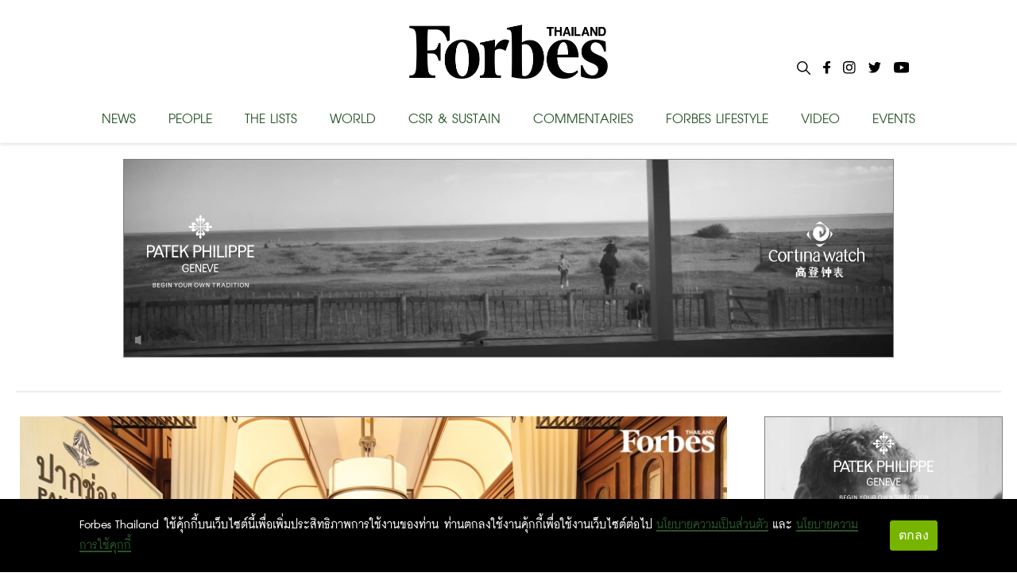

--- FILE ---
content_type: text/html; charset=utf-8
request_url: https://www.forbesthailand.com/special-report/news/%E0%B9%80%E0%B8%82%E0%B8%B2%E0%B9%83%E0%B8%AB%E0%B8%8D%E0%B9%88%E0%B8%9F%E0%B8%B7%E0%B9%89%E0%B8%99%E0%B8%95%E0%B8%B1%E0%B8%A7%E0%B8%97%E0%B9%88%E0%B8%AD%E0%B8%87%E0%B9%80%E0%B8%97%E0%B8%B5%E0%B9%88%E0%B8%A2%E0%B8%A7%E0%B8%84%E0%B8%B6%E0%B8%81%E0%B8%84%E0%B8%B1%E0%B8%81-ihg-%E0%B8%9B%E0%B8%B1%E0%B8%81%E0%B8%98%E0%B8%87%E0%B8%AD%E0%B8%B4%E0%B8%99%E0%B9%80%E0%B8%95%E0%B8%AD%E0%B8%A3%E0%B9%8C%E0%B8%84%E0%B8%AD%E0%B8%99%E0%B8%AF-%E0%B8%9E%E0%B9%88%E0%B8%A7%E0%B8%87%E0%B8%88%E0%B8%B8%E0%B8%94%E0%B8%82%E0%B8%B2%E0%B8%A2%E0%B8%AD%E0%B8%B5%E0%B9%82%E0%B8%84%E0%B8%97%E0%B8%B1%E0%B8%A7%E0%B8%A3%E0%B8%B4%E0%B8%8B%E0%B8%B6%E0%B9%88%E0%B8%A1
body_size: 26528
content:
<!DOCTYPE html><html><style data-emotion="css-global i48z7t">::selection{background-color:#26bd5a;color:#fff;}body,html{margin:0;padding:0;font-family:'Inter';}</style><head><link rel="icon" type="image/png" href="/favicon.png"/><link rel="icon" type="image/x-icon" href="/favicon.ico"/><link rel="icon" type="image/svg+xml" href="/favicon.svg"/><link rel="apple-touch-icon" href="/favicon.png"/><link rel="manifest" href="/static/favicon/site.webmanifest"/><link rel="mask-icon" href="/static/favicon/safari-pinned-tab.svg" color="#000000"/><link rel="shortcut icon" href="/static/favicon/favicon-icon-forbes.png"/><meta name="msapplication-config" content="/static/favicon/browserconfig.xml"/><meta name="theme-color" content="#000"/><div id="fb-root"></div><script async="" defer="" crossorigin="anonymous" src="https://connect.facebook.net/th_TH/sdk.js#xfbml=1&amp;version=v11.0" nonce="C0E2pRIU"></script><meta name="viewport" content="width=device-width"/><meta charSet="utf-8"/><meta property="og:title" content="เขาใหญ่ฟื้นตัวท่องเที่ยวคึกคัก “IHG” ปักธงอินเตอร์คอนฯ พ่วงจุดขายอีโคทัวริซึ่ม - Forbes Thailand"/><meta property="og:locale" content="en_US"/><meta property="og:type" content="article"/><meta property="og:description" content="ฤดูฝนที่ผ่านมาป่าเขียวขจี การท่องเที่ยวเขาใหญ่เริ่มกลับมาคึกคักอีกครั้ง ผู้ประกอบการในพื้นที่ขยับแผนการตลาด ขณะที่เชนโรง"/><meta property="og:url" content="https://www.forbesthailand.com/special-report/news/%E0%B9%80%E0%B8%82%E0%B8%B2%E0%B9%83%E0%B8%AB%E0%B8%8D%E0%B9%88%E0%B8%9F%E0%B8%B7%E0%B9%89%E0%B8%99%E0%B8%95%E0%B8%B1%E0%B8%A7%E0%B8%97%E0%B9%88%E0%B8%AD%E0%B8%87%E0%B9%80%E0%B8%97%E0%B8%B5%E0%B9%88%E0%B8%A2%E0%B8%A7%E0%B8%84%E0%B8%B6%E0%B8%81%E0%B8%84%E0%B8%B1%E0%B8%81-ihg-%E0%B8%9B%E0%B8%B1%E0%B8%81%E0%B8%98%E0%B8%87%E0%B8%AD%E0%B8%B4%E0%B8%99%E0%B9%80%E0%B8%95%E0%B8%AD%E0%B8%A3%E0%B9%8C%E0%B8%84%E0%B8%AD%E0%B8%99%E0%B8%AF-%E0%B8%9E%E0%B9%88%E0%B8%A7%E0%B8%87%E0%B8%88%E0%B8%B8%E0%B8%94%E0%B8%82%E0%B8%B2%E0%B8%A2%E0%B8%AD%E0%B8%B5%E0%B9%82%E0%B8%84%E0%B8%97%E0%B8%B1%E0%B8%A7%E0%B8%A3%E0%B8%B4%E0%B8%8B%E0%B8%B6%E0%B9%88%E0%B8%A1"/><meta property="og:site_name" content="Forbes Thailand"/><meta property="article:tag" content="InterContinental"/><meta property="article:tag" content="รีน่า อุดมคุณธรรม"/><meta property="article:tag" content="เขาใหญ่"/><meta property="article:tag" content="intercontinental khao yai resort"/><meta property="article:tag" content="ธุรกิจท่องเที่ยว"/><meta property="article:tag" content="แหล่งท่องเที่ยว"/><meta property="article:tag" content="ท่องเที่ยวไทย"/><meta property="article:section" content=""/><meta property="og:image" content="https://forbesthailand.com/wp-content/uploads/2022/12/65mweYu8tz8M6dAEi3fP.jpg"/><meta property="og:image:secure_url" content="https://forbesthailand.com/wp-content/uploads/2022/12/65mweYu8tz8M6dAEi3fP.jpg"/><meta property="og:image:width" content="900"/><meta property="og:image:height" content="480"/><link rel="canonical" href="https://www.forbesthailand.com/special-report/news/%E0%B9%80%E0%B8%82%E0%B8%B2%E0%B9%83%E0%B8%AB%E0%B8%8D%E0%B9%88%E0%B8%9F%E0%B8%B7%E0%B9%89%E0%B8%99%E0%B8%95%E0%B8%B1%E0%B8%A7%E0%B8%97%E0%B9%88%E0%B8%AD%E0%B8%87%E0%B9%80%E0%B8%97%E0%B8%B5%E0%B9%88%E0%B8%A2%E0%B8%A7%E0%B8%84%E0%B8%B6%E0%B8%81%E0%B8%84%E0%B8%B1%E0%B8%81-ihg-%E0%B8%9B%E0%B8%B1%E0%B8%81%E0%B8%98%E0%B8%87%E0%B8%AD%E0%B8%B4%E0%B8%99%E0%B9%80%E0%B8%95%E0%B8%AD%E0%B8%A3%E0%B9%8C%E0%B8%84%E0%B8%AD%E0%B8%99%E0%B8%AF-%E0%B8%9E%E0%B9%88%E0%B8%A7%E0%B8%87%E0%B8%88%E0%B8%B8%E0%B8%94%E0%B8%82%E0%B8%B2%E0%B8%A2%E0%B8%AD%E0%B8%B5%E0%B9%82%E0%B8%84%E0%B8%97%E0%B8%B1%E0%B8%A7%E0%B8%A3%E0%B8%B4%E0%B8%8B%E0%B8%B6%E0%B9%88%E0%B8%A1"/><title>เขาใหญ่ฟื้นตัวท่องเที่ยวคึกคัก “IHG” ปักธงอินเตอร์คอนฯ พ่วงจุดขายอีโคทัวริซึ่ม</title><meta name="description" content="ฤดูฝนที่ผ่านมาป่าเขียวขจี การท่องเที่ยวเขาใหญ่เริ่มกลับมาคึกคักอีกครั้ง ผู้ประกอบการในพื้นที่ขยับแผนการตลาด ขณะที่เชนโรง"/><meta property="og:type" content="article"/><meta property="og:site_name" content="Forbes Thailand"/><meta property="og:url" content="https://www.forbesthailand.com/special-report/news/%E0%B9%80%E0%B8%82%E0%B8%B2%E0%B9%83%E0%B8%AB%E0%B8%8D%E0%B9%88%E0%B8%9F%E0%B8%B7%E0%B9%89%E0%B8%99%E0%B8%95%E0%B8%B1%E0%B8%A7%E0%B8%97%E0%B9%88%E0%B8%AD%E0%B8%87%E0%B9%80%E0%B8%97%E0%B8%B5%E0%B9%88%E0%B8%A2%E0%B8%A7%E0%B8%84%E0%B8%B6%E0%B8%81%E0%B8%84%E0%B8%B1%E0%B8%81-ihg-%E0%B8%9B%E0%B8%B1%E0%B8%81%E0%B8%98%E0%B8%87%E0%B8%AD%E0%B8%B4%E0%B8%99%E0%B9%80%E0%B8%95%E0%B8%AD%E0%B8%A3%E0%B9%8C%E0%B8%84%E0%B8%AD%E0%B8%99%E0%B8%AF-%E0%B8%9E%E0%B9%88%E0%B8%A7%E0%B8%87%E0%B8%88%E0%B8%B8%E0%B8%94%E0%B8%82%E0%B8%B2%E0%B8%A2%E0%B8%AD%E0%B8%B5%E0%B9%82%E0%B8%84%E0%B8%97%E0%B8%B1%E0%B8%A7%E0%B8%A3%E0%B8%B4%E0%B8%8B%E0%B8%B6%E0%B9%88%E0%B8%A1"/><meta property="og:title" content="เขาใหญ่ฟื้นตัวท่องเที่ยวคึกคัก “IHG” ปักธงอินเตอร์คอนฯ พ่วงจุดขายอีโคทัวริซึ่ม"/><meta property="og:description" content="ฤดูฝนที่ผ่านมาป่าเขียวขจี การท่องเที่ยวเขาใหญ่เริ่มกลับมาคึกคักอีกครั้ง ผู้ประกอบการในพื้นที่ขยับแผนการตลาด ขณะที่เชนโรง"/><meta property="og:image" content="https://forbesthailand.com/wp-content/uploads/2022/12/65mweYu8tz8M6dAEi3fP.jpg"/><meta property="og:image:width" content="1200"/><meta property="og:image:height" content="630"/><meta name="twitter:card" content="summary_large_image"/><meta name="twitter:title" content="เขาใหญ่ฟื้นตัวท่องเที่ยวคึกคัก “IHG” ปักธงอินเตอร์คอนฯ พ่วงจุดขายอีโคทัวริซึ่ม"/><meta name="twitter:description" content="ฤดูฝนที่ผ่านมาป่าเขียวขจี การท่องเที่ยวเขาใหญ่เริ่มกลับมาคึกคักอีกครั้ง ผู้ประกอบการในพื้นที่ขยับแผนการตลาด ขณะที่เชนโรง"/><meta name="twitter:image" content="https://forbesthailand.com/wp-content/uploads/2022/12/65mweYu8tz8M6dAEi3fP.jpg"/><meta name="next-head-count" content="35"/><link rel="preload" href="/_next/static/css/f66cc4a0af26025c4b47.css" as="style"/><link rel="stylesheet" href="/_next/static/css/f66cc4a0af26025c4b47.css" data-n-g=""/><noscript data-n-css=""></noscript><link rel="preload" href="/_next/static/chunks/webpack-c4c533d9ed79fde2b5b9.js" as="script"/><link rel="preload" href="/_next/static/chunks/framework-10335e6144aee079ae2a.js" as="script"/><link rel="preload" href="/_next/static/chunks/main-593aa47955db315fed75.js" as="script"/><link rel="preload" href="/_next/static/chunks/pages/_app-744f606609d3ba0eb4e7.js" as="script"/><link rel="preload" href="/_next/static/chunks/75fc9c18-f515466a2b7607dfc965.js" as="script"/><link rel="preload" href="/_next/static/chunks/762-40f77cbd1a852a3c7e28.js" as="script"/><link rel="preload" href="/_next/static/chunks/20-dd4b05ff72d3642a4be9.js" as="script"/><link rel="preload" href="/_next/static/chunks/818-d3d7923eeda7e7235039.js" as="script"/><link rel="preload" href="/_next/static/chunks/pages/%5Bcategory%5D/%5B...categoryList%5D-d02e18e290eba4eeb3a1.js" as="script"/><style id="__jsx-898115948">.root.jsx-898115948{bottom:0;width:100%;margin:0 auto;padding:0 0;background-image:linear-gradient(to bottom,#121212 0%,#323232 100%);color:#f1f1f1;overflow:hidden;}.container.jsx-898115948{margin:0 auto;max-width:1024px;padding:2rem 0 4rem;min-height:200px;}.row.jsx-898115948{display:-webkit-box;display:-webkit-flex;display:-ms-flexbox;display:flex;-webkit-box-pack:space-evenly;-webkit-justify-content:space-evenly;-ms-flex-pack:space-evenly;justify-content:space-evenly;}.link.jsx-898115948{-webkit-text-decoration:none;text-decoration:none;color:#f1f1f1;}.link.jsx-898115948:hover{-webkit-text-decoration:underline;text-decoration:underline;}</style></head><body><div id="__next"><main><style data-emotion="css 1awq0t2">.css-1awq0t2{left:0;width:100%;height:64px;position:fixed;top:0;z-index:9999;background:white;}</style><header class="css-1awq0t2 ez4dfsd3"><style data-emotion="css oumkz4">.css-oumkz4{background:rgba(255, 255, 255);box-shadow:0 0.125rem 0.25rem 0 rgb(0 0 0 / 11%);}</style><div class="css-oumkz4 ez4dfsd2"><nav style="display:flex;align-items:center;justify-content:center;width:100%;margin:0 auto;padding:0px;max-width:1024px"><div style="width:100%;display:flex;text-shadow:none;flex-direction:column;align-items:center;position:relative;justify-content:center;height:180px;transition:all 0.5s"><div style="display:flex;justify-content:center;align-items:center;height:115px"><style data-emotion="css l94fz4">.css-l94fz4{cursor:pointer;color:white;margin:10px 0px;font-size:42px;font-weight:800;margin:0px;}.css-l94fz4:visited{color:white!important;}.css-l94fz4:hover{color:#707070!important;}</style><a style="display:flex;align-content:center" href="/" class="css-l94fz4 ez4dfsd0"><img style="width:250px;height:68px" src="/images/forbes-logo.png"/></a></div><div style="width:100%;margin-top:5px;display:flex;justify-content:space-between"><style data-emotion="css yxihyg">.css-yxihyg{cursor:pointer;font-size:32px;}</style><a class="css-yxihyg ez4dfsd1">NEWS</a><a class="css-yxihyg ez4dfsd1">PEOPLE</a><a class="css-yxihyg ez4dfsd1">THE LISTS</a><a class="css-yxihyg ez4dfsd1">WORLD</a><a href="/category/csr-sustainability" class="css-yxihyg ez4dfsd1">CSR &amp; SUSTAIN</a><a class="css-yxihyg ez4dfsd1">COMMENTARIES</a><a class="css-yxihyg ez4dfsd1">FORBES LIFESTYLE</a><a href="/category/video" class="css-yxihyg ez4dfsd1">VIDEO</a><a href="/category/events" class="css-yxihyg ez4dfsd1">EVENTS</a></div><div style="display:flex;flex-direction:row;position:absolute;right:0"><div style="margin:0px 8px"><img style="cursor:pointer;max-width:17px;max-height:17px" src="/images/Icon-search.svg"/></div><a style="cursor:pointer;margin:0px 8px" href="https://www.facebook.com/ForbesThailandMagazine/"><img style="max-width:25px;max-height:25px" src="/images/Icon-awesome-facebook-f.svg"/></a><a style="cursor:pointer;margin:0px 8px" href="https://www.instagram.com/forbesthailand/"><img style="max-width:25px;max-height:25px" src="/images/Icon-awesome-instagram.svg"/></a><a style="cursor:pointer;margin:0px 8px" href="https://twitter.com/Forbes_TH"><img style="max-width:25px;max-height:25px" src="/images/Icon-awesome-twitter.svg"/></a><a style="cursor:pointer;margin:0px 8px" href="https://www.youtube.com/user/ForbesThai"><img style="max-width:25px;max-height:25px" src="/images/Icon-awesome-youtube.svg"/></a></div></div></nav></div></header><div style="margin-top:200px;width:100%;display:flex;flex-direction:column;align-items:center"><div style="display:flex;justify-content:center"><iframe src="https://forbesthailand.com/wp-content/uploads/sponsor/patek_jan26/435325216/index.html?v=1" width="970" height="262" frameBorder="0"></iframe></div><div style="display:flex;flex-direction:row;margin-top:30px;max-width:1240px;border-top:2px solid #ebebeb"><div style="display:flex;justify-content:center;flex-direction:row;width:100%;flex-wrap:wrap;padding-left:5px;padding-right:5px" class="row"><div><div style="padding-bottom:10px;border-bottom:1px solid black"><img style="width:903px;margin-top:30px;margin-bottom:15px" src="https://forbesthailand.com/wp-content/uploads/2022/12/DFZsK2onhVgwFSxjrJep.jpg"/><h1 class="entry-title" style="margin-top:10px;margin-bottom:15px">เขาใหญ่ฟื้นตัวท่องเที่ยวคึกคัก “IHG” ปักธงอินเตอร์คอนฯ พ่วงจุดขายอีโคทัวริซึ่ม</h1><div style="display:flex;flex-direction:row"><img style="width:70px;height:70px;border-radius:50%;margin-right:20px;object-fit:cover" src="https://forbesthailand.com/wp-content/uploads/media-bn/author_profile_pic/user_35.png"/><div style="display:flex;flex:1;flex-direction:column;justify-content:center"><a style="margin:0;font-family:DB FongNam X, sans-serif;color:#275428;line-height:22px;font-size:1.8rem;font-weight:bold;text-transform:uppercase" href="/author/35">อรวรรณ หอยจันทร์ / MANAGING EDITOR</a><div style="display:flex;flex-direction:row;flex-wrap:wrap"><a href="/category/special-report" style="margin:0;margin-right:5px;font-family:DB FongNam X, sans-serif;color:#275428;background:none;padding:0px;line-height:22px;font-size:1.8rem;font-weight:bold;text-transform:uppercase">Special Report |</a><a href="/category/news" style="margin:0;margin-right:5px;font-family:DB FongNam X, sans-serif;color:#275428;background:none;padding:0px;line-height:22px;font-size:1.8rem;font-weight:bold;text-transform:uppercase">News</a></div><div style="display:flex;justify-content:space-between;flex-direction:row"><div style="display:flex;align-items:center"><img style="height:13px;width:13px;margin-right:5px" src="/images/Icon-ionic-md-time.svg"/><span class="main-slide-date single-date-public">29 Dec 2022 | 08:00 PM</span></div><span class="main-slide-date single-date-public">READ 4509</span></div></div></div></div><div style="display:flex;flex-direction:row;justify-content:end;gap:1rem;margin-top:0.5rem"><button aria-label="facebook" style="background-color:transparent;border:none;padding:0;font:inherit;color:inherit;cursor:pointer;outline:none"><svg viewBox="0 0 64 64" width="32" height="32"><rect width="64" height="64" rx="6" ry="6" fill="#3b5998"></rect><path d="M34.1,47V33.3h4.6l0.7-5.3h-5.3v-3.4c0-1.5,0.4-2.6,2.6-2.6l2.8,0v-4.8c-0.5-0.1-2.2-0.2-4.1-0.2 c-4.1,0-6.9,2.5-6.9,7V28H24v5.3h4.6V47H34.1z" fill="white"></path></svg></button><button aria-label="line" style="background-color:transparent;border:none;padding:0;font:inherit;color:inherit;cursor:pointer;outline:none"><svg viewBox="0 0 64 64" width="32" height="32"><rect width="64" height="64" rx="6" ry="6" fill="#00b800"></rect><path d="M52.62 30.138c0 3.693-1.432 7.019-4.42 10.296h.001c-4.326 4.979-14 11.044-16.201 11.972-2.2.927-1.876-.591-1.786-1.112l.294-1.765c.069-.527.142-1.343-.066-1.865-.232-.574-1.146-.872-1.817-1.016-9.909-1.31-17.245-8.238-17.245-16.51 0-9.226 9.251-16.733 20.62-16.733 11.37 0 20.62 7.507 20.62 16.733zM27.81 25.68h-1.446a.402.402 0 0 0-.402.401v8.985c0 .221.18.4.402.4h1.446a.401.401 0 0 0 .402-.4v-8.985a.402.402 0 0 0-.402-.401zm9.956 0H36.32a.402.402 0 0 0-.402.401v5.338L31.8 25.858a.39.39 0 0 0-.031-.04l-.002-.003-.024-.025-.008-.007a.313.313 0 0 0-.032-.026.255.255 0 0 1-.021-.014l-.012-.007-.021-.012-.013-.006-.023-.01-.013-.005-.024-.008-.014-.003-.023-.005-.017-.002-.021-.003-.021-.002h-1.46a.402.402 0 0 0-.402.401v8.985c0 .221.18.4.402.4h1.446a.401.401 0 0 0 .402-.4v-5.337l4.123 5.568c.028.04.063.072.101.099l.004.003a.236.236 0 0 0 .025.015l.012.006.019.01a.154.154 0 0 1 .019.008l.012.004.028.01.005.001a.442.442 0 0 0 .104.013h1.446a.4.4 0 0 0 .401-.4v-8.985a.402.402 0 0 0-.401-.401zm-13.442 7.537h-3.93v-7.136a.401.401 0 0 0-.401-.401h-1.447a.4.4 0 0 0-.401.401v8.984a.392.392 0 0 0 .123.29c.072.068.17.111.278.111h5.778a.4.4 0 0 0 .401-.401v-1.447a.401.401 0 0 0-.401-.401zm21.429-5.287c.222 0 .401-.18.401-.402v-1.446a.401.401 0 0 0-.401-.402h-5.778a.398.398 0 0 0-.279.113l-.005.004-.006.008a.397.397 0 0 0-.111.276v8.984c0 .108.043.206.112.278l.005.006a.401.401 0 0 0 .284.117h5.778a.4.4 0 0 0 .401-.401v-1.447a.401.401 0 0 0-.401-.401h-3.93v-1.519h3.93c.222 0 .401-.18.401-.402V29.85a.401.401 0 0 0-.401-.402h-3.93V27.93h3.93z" fill="white"></path></svg></button><button aria-label="twitter" style="background-color:transparent;border:none;padding:0;font:inherit;color:inherit;cursor:pointer;outline:none"><svg viewBox="0 0 64 64" width="32" height="32"><rect width="64" height="64" rx="6" ry="6" fill="#000000"></rect><path d="M 41.116 18.375 h 4.962 l -10.8405 12.39 l 12.753 16.86 H 38.005 l -7.821 -10.2255 L 21.235 47.625 H 16.27 l 11.595 -13.2525 L 15.631 18.375 H 25.87 l 7.0695 9.3465 z m -1.7415 26.28 h 2.7495 L 24.376 21.189 H 21.4255 z" fill="white"></path></svg></button></div><div class="body-content post-content-wrap post-detail"><h1>ฤดูฝนที่ผ่านมาป่าเขียวขจี การท่องเที่ยวเขาใหญ่เริ่มกลับมาคึกคักอีกครั้ง ผู้ประกอบการในพื้นที่ขยับแผนการตลาด ขณะที่เชนโรงแรมดัง IHG นำแบรนด์หรู InterContinental เข้าเปิดตัว พร้อมกลยุทธ์บูมแหล่งท่องเที่ยวท้องถิ่น เพิ่มจุดขายใหม่ธีม &quot;โรงแรมรถไฟย้อนยุค&quot;</h1><p><span style="font-family:&quot;DB FongNam X&quot;, sans-serif;font-size:34px;text-align:var(--bs-body-text-align)"><br/></span></p><p><span style="font-family:&quot;DB FongNam X&quot;, sans-serif;font-size:34px;text-align:var(--bs-body-text-align)">    ราวกลางเดือนกันยายนสายฝนยังคงโปรยปราย มรสุมหลายลูกที่ถาโถมเข้าประเทศเพื่อนบ้านกระทบมาถึงไทยในหลายพื้นที่ ทำให้ต้นไม้ดูเขียวครึ้มเพิ่มเสน่ห์เขตป่าร้อนชื้นได้อย่างชัดเจน <span style="color:rgb(71, 102, 0)">“เขาใหญ่”</span> ดูจะตอบรับโอกาสนี้ได้ดี เพราะตลอด 2-3 เดือนที่ผ่านมากิจกรรมด้านการท่องเที่ยวเขาใหญ่คึกคักขึ้นมาก</span></p><p><span style="font-family:&quot;DB FongNam X&quot;, sans-serif;font-size:34px;text-align:var(--bs-body-text-align)">    ผู้ประกอบการจัดมีเดียทริปนำสื่อมวลชนลงพื้นที่สัมผัสแหล่งท่องเที่ยวท้องถิ่นพร้อมกิจกรรมเปิดตัวโรงแรมใหม่ที่บริหารโดยเชน<span style="color:rgb(71, 102, 0)"> IHG </span>ซึ่งตัดสินใจนำโรงแรมหรูแบรนด์ <span style="color:rgb(71, 102, 0)">InterContinental </span>เข้ามาเปิดในเขาใหญ่เป็นแห่งแรกในชื่อ <span style="color:rgb(71, 102, 0)">“InterContinental Khao Yai Resort”</span> เป็นโรงแรม 5 ดาวแบรนด์ดังที่จะเป็นแม่เหล็กใหม่ในการดึงดูดนักท่องเที่ยวให้มาเยือนเขาใหญ่มากขึ้น ขยายฐานจากนักท่องเที่ยวคนไทยสู่กลุ่มเป้าหมายต่างชาติด้วยความเป็นโรงแรมระดับอินเตอร์แบรนด์</span></p><p><span style="font-family:&quot;DB FongNam X&quot;, sans-serif;font-size:34px;text-align:var(--bs-body-text-align)">    <em>การเป็นเชนโรงแรมใหญ่คือจุดขายสำคัญ</em> <span style="color:rgb(71, 102, 0)">แต่จุดเด่นโรงแรมนี้อยู่ที่รูปแบบ ซึ่งโรงแรมสร้างขึ้นจากธีมการออกแบบด้วยแนวคิดการรถไฟสมัยรัชกาลที่ 5 เป็นการซื้อโบกี้รถไฟหลายขบวนมาออกแบบตกแต่งให้เป็นห้องพักหรูหราหลายแบบ </span>รวมถึงพูลวิลล่า ห้องพักที่มีสระน้ำส่วนตัว (ด้านข้างโบกี้) ห้องสปาหรูบนตู้รถไฟ และ Tea House ที่หรูหรา ด้วยสีสันของห้องโดยสารบนรถไฟให้สัมผัสที่สวยแปลกตาเสมือนกำลังนั่งจิบน้ำชาระหว่างเดินทางด้วยรถไฟผ่านวิวป่าเขาธรรมชาติ ซึ่งแต่ละห้องตกแต่งเป็นธีมประเทศเพื่อนบ้าน ให้สัมผัสความเป็นอาเซียนที่ครบครัน</span></p><p><span style="font-family:&quot;DB FongNam X&quot;, sans-serif;font-size:34px;text-align:var(--bs-body-text-align)">    นอกจากโรงแรมในตู้รถไฟแล้ว โรงแรมหรูแห่งนี้ยังมีพื้นที่ห้องพักหลักในส่วนของอาคาร ซึ่งออกแบบโดยอ้างอิงจากสถาปัตยกรรมสมัยรัชกาลที่ 5 เป็นเรือนไม้มีระเบียงกันสาดที่ฉลุลวดลายสวยงาม คุมสีและโทนให้เข้ากับสวนอันร่มรื่นตลอดทั้งพื้นที่ ห้องพักทุกห้องจำลองเหมือนห้องพักบนรถไฟในแบบที่หรูหรา เพิ่มเสน่ห์ด้วยระเบียงชมวิว มุมพักผ่อน มุมส่วนตัวที่ไม่ซ้ำแบบใคร และสระน้ำขนาดย่อมสำหรับแช่ตัวแบบจากุซซี่เปิดวิวธรรมชาติสุดสายตา โรงแรมแต่ละห้องจัดเป็นหมวดหมู่เหมือนสถานีรถไฟ เช่น สถานีปากช่อง สถานีบันไดม้า และสถานีซับม่วง ด้วยจำนวนห้องพักที่ไม่มากเกินไปและสวยไม่ซ้ำกันในสไตล์บูทีกโฮเทล</span></p><p><span style="font-family:&quot;DB FongNam X&quot;, sans-serif;font-size:34px;text-align:var(--bs-body-text-align)">    นับเป็นการออกแบบที่มีความเฉพาะตัวในสไตล์ของรถไฟที่ครบครันตั้งแต่ก้าวแรกที่มาเยือน บริเวณโถงต้อนรับเป็นเหมือนสถานีรถไฟ และเครื่องเรือนในโรงแรมแห่งนี้แทบทุกชิ้นล้วนจำลองให้เหมือนส่วนประกอบในรถไฟ แม้กระทั่งห้องน้ำและสุขภัณฑ์บางชิ้นก็เลือกให้มีอารมณ์เหมือนห้องน้ำในรถไฟแต่มีความหรูหราและสะดวกสบาย</span></p><p><span style="font-family:&quot;DB FongNam X&quot;, sans-serif;font-size:34px;text-align:var(--bs-body-text-align)">    เรียกว่าเป็นรถไฟหรูสายธรรมชาติก็ว่าได้ธีมโรงแรมวางไว้ชัดเจน ตั้งแต่ก้าวแรกที่มาเยือนจะต้องผ่านอาคารที่ออกแบบเหมือนชานชาลาสถานี จากนั้นจึงจะเข้าถึงล็อบบี้ที่ไม่เหมือนใคร เพราะออกแบบในพื้นที่ขนาดย่อม แต่ชัดเจนในด้านดีไซน์และคอนเซ็ปต์ของการเป็น <span style="color:rgb(71, 102, 0)">“สถานีรถไฟโบราณ”</span> ที่มีความเป็นสากลเหมือนสถานีรถไฟโบราณของต่างประเทศด้วยในเวลาเดียวกัน</span></p><p><br/></p><div class="se-component se-image-container __se__float-center" contenteditable="false"><figure style="margin:auto"><img src="https://forbesthailand.com/wp-content/uploads/2022/12/xzwBoTey5dqzYKXe2XaB.jpg" alt="" data-proportion="true" data-align="center" data-file-name="xzwBoTey5dqzYKXe2XaB.jpg" data-file-size="0" data-origin="," data-size="," data-rotate="" data-rotatex="" data-rotatey="" data-percentage="auto,auto" origin-size="720,480" data-index="0"/><figcaption><div style="text-align:center"><span style="font-size:24px"><em>ห้องพักในสถานีปากช่องออกแบบโทนสีขาวดำ จำลองบรรยากาศเหมือนห้องพักในตู้รถไฟ </em></span></div><div style="text-align:center"><span style="font-size:24px"><em>ขบวนที่กำลังวิ่งมีหน้าต่างชมวิวเสมือนจริง</em></span></div></figcaption></figure></div><p><span style="font-family:&quot;DB FongNam X&quot;, sans-serif;font-size:34px;text-align:var(--bs-body-text-align)">​<br/></span></p><p><span style="font-family:&quot;DB FongNam X&quot;, sans-serif;text-align:var(--bs-body-text-align);font-size:36px"><strong>- โครงการที่ 2 “อุดมคุณธรรม” -</strong></span></p><p><span style="font-family:&quot;DB FongNam X&quot;, sans-serif;font-size:34px;text-align:var(--bs-body-text-align)">    แนวคิดนี้มาจากผู้เป็นเจ้าของ ซึ่งโครงการนี้เป็นการพัฒนาที่ดินเฟสต่อเนื่องจากโครงการสวอนเลค (Swan Lake) ของ <span style="color:rgb(71, 102, 0)">“มานิต อุดมคุณธรรม”</span> อดีตนักธุรกิจผู้โด่งดัง ในฐานะเจ้าของห้างโรบินสัน แฟชั่นไอส์แลนด์ และผู้ร่วมก่อตั้งศูนย์ค้าปลีกอุปกรณ์ตกแต่งบ้านโฮมโปร โดยปัจจุบันผู้บริหารหลักคือบุตรสาวของเขา<span style="color:rgb(71, 102, 0)"> รีน่า อุดมคุณธรรม</span> ซึ่งเป็นนักธุรกิจหญิงที่มีรสนิยมดีและชื่นชอบการเดินทาง</span></p><p><span style="font-family:&quot;DB FongNam X&quot;, sans-serif;font-size:34px;text-align:var(--bs-body-text-align)">    คอนเซ็ปต์โรงแรมแห่งนี้จึงเป็นเรื่องราวของการเดินทาง ด้วยการออกแบบสถาปัตย์ที่กลมกลืนกันทั้งโครงการ ตั้งแต่อาคารต้อนรับ รีเซปชั่นด้านหน้าเป็นเรือนไม้ขนาดเล็กใช้เป็นล็อบบี้ สำหรับเช็กอิน-เช็กเอาต์ออกแบบเป็นสถานีรถไฟโบราณ เก้าอี้ไม้ทรงรีที่คุ้นตาตามสถานีรถไฟต่างๆ ถูกนำมาจัดวางตกแต่งเป็นจุดพักคอย และมีห้องรับรองในส่วนล็อบบี้ที่ออกแบบให้เป็นสถานีรถไฟประดับด้วยเตียงไม้ 2 ชั้น ซึ่งด้านบนเป็นที่นอนของนายสถานี มีบันไดสำหรับปีนขึ้นเป็นเสน่ห์การออกแบบที่ดูสนุกสนานและมีเรื่องราว</span></p><p><span style="font-family:&quot;DB FongNam X&quot;, sans-serif;font-size:34px;text-align:var(--bs-body-text-align)">    เนื่องจากโครงการนี้เป็นส่วนหนึ่งของ Swan Lake เขาใหญ่ ของนักธุรกิจผู้หลงใหลธรรมชาติและป่าเขา โครงการนี้จึงถูกสร้างขึ้นพร้อมๆ กับการปลูกต้นไม้นานาพันธุ์กว่า 30,000 ต้น ทำให้เขียวครึ้มทั่วบริเวณ จะเรียกว่าโรงแรม InterContinental Khao Yai Resort แห่งนี้เป็นเฟส 2 ของ Swan Lake เขาใหญ่ก็ว่าได้เพราะจุดขายหนึ่งของโรงแรมคือการเดินทัวร์รอบโรงแรม และ Swan Lake ถือเป็นจุดขายสำคัญ เพราะมีทะเลสาบเป็นบ้านหลังใหญ่ของฝูงหงส์กว่า 150 ตัว และเป็นแหล่งรวมปลาคาร์ปสวยงามให้แขกสัมผัสธรรมชาติได้ตลอดเวลา</span></p><p><span style="font-family:&quot;DB FongNam X&quot;, sans-serif;font-size:34px;text-align:var(--bs-body-text-align)">    ด้วยความที่ผู้บริหารหลักชื่นชอบการเดินทางท่องเที่ยว ของตกแต่งที่พบเห็นได้ในโรงแรมแห่งนี้ส่วนหนึ่งจึงมาจากประสบการณ์การเดินทางของรีน่า ไม่ว่าจะเป็นกระเป๋าเดินทางโบราณทรงกล่องสี่เหลี่ยมที่นำมาประดับทั้งในส่วนล็อบบี้และพื้นที่ส่วนกลางอื่นๆ แน่นอนการออกแบบและคอนเซ็ปต์เป็นตัวกำหนด แต่ความตั้งใจของผู้เป็นเจ้าของและความหลงใหลส่วนตัวคือจุดเริ่มต้นที่สำคัญ</span></p><p><span style="font-family:&quot;DB FongNam X&quot;, sans-serif;font-size:34px;text-align:var(--bs-body-text-align)">    เมื่อนำมาผสานกับไอเดียการออกแบบของดีไซเนอร์ระดับสากล Bill Bensley และการบริหารของเชนระดับอินเตอร์ IHG ทำให้โรงแรมหรูแห่งนี้เป็นรถไฟสายธรรมชาติแห่งใหม่ที่จะเชื่อมเขาใหญ่ไปสู่สายตานานาชาติได้ไม่ยาก</span></p><p><span style="text-align:var(--bs-body-text-align);color:rgb(153, 56, 0)">    “เราตั้งใจกับธีมโรงแรมแห่งนี้ อยากให้ออกมาสวยงาม มีเรื่องราวของการเดินทางที่น่าจดจำ”</span><span style="text-align:var(--bs-body-text-align)"> </span><strong style="color:rgb(68, 68, 68);text-align:var(--bs-body-text-align)">รีน่า</strong><span style="text-align:var(--bs-body-text-align)">กล่าวเพียงสั้นๆ ในวันเปิดตัวโรงแรมกับแขกและสื่อมวลชนกลุ่มเล็กๆ หลังจากโรงแรมเปิดให้บริการเริ่มมีแขกจองเข้าพักและยังคงมีทริปสื่อทยอยเข้าเยี่ยมชมอย่างต่อเนื่อง</span></p><p><span style="color:rgb(68, 68, 68)">    ในส่วนห้องพักบนขบวนรถไฟจะเปิดบริการในเดือนพฤศจิกายนนี้ ออกแบบหลากหลายเป็นธีมประเทศต่างๆ เช่น ห้องกัมพูชาตกแต่งลวดลายแบบกัมพูชา โทนสีแดงส้มซึ่งเป็นเอกลักษณ์ท้องถิ่นแบบกัมพูชา และมีอีกหลายห้องที่ตกแต่งเป็นประเทศเพื่อนบ้านในอาเซียนด้วยกันเพื่อให้ความรู้สึกเสมือนได้ไปเยือนประเทศเหล่านั้น เมื่อค้างอ้างแรมบนห้องพักในขบวนรถไฟเหล่านี้</span></p><p><span style="color:rgb(68, 68, 68)">   <span style="color:rgb(71, 102, 0)"> เสน่ห์อีกอย่างของโรงแรมแห่งนี้คือ ห้องอาหารที่ให้บริการแบบ all day dining ที่ชื่อ “ครัวสมหญิง” (Somying’s Kitchen) ซึ่งเชฟประจำเป็นพ่อครัวอาหารแนวตะวันตกแต่สามารถปรุงอาหารไทยรสจัดจ้านได้เป็นอย่างดี</span></span></p><p><span style="font-family:&quot;DB FongNam X&quot;, sans-serif;font-size:34px;text-align:var(--bs-body-text-align)">​</span></p><div class="se-component se-image-container __se__float-center" contenteditable="false"><figure style="margin:auto"><img src="https://forbesthailand.com/wp-content/uploads/2022/12/dqyzd8hHmjd7HGYv3zbe.jpg" alt="" data-proportion="true" data-align="center" data-file-name="dqyzd8hHmjd7HGYv3zbe.jpg" data-file-size="0" data-origin="," data-size="," data-rotate="" data-rotatex="" data-rotatey="" data-percentage="auto,auto" origin-size="720,480" data-index="1"/><figcaption><div><span style="font-size:26px"><em>รีน่า อุดมคุณธรรม และพาชมกรีนมี ออร์แกนิกฟาร์ม</em></span></div></figcaption></figure></div><p><span style="font-family:&quot;DB FongNam X&quot;, sans-serif;font-size:34px;text-align:var(--bs-body-text-align)">​</span></p><p><span style="font-family:&quot;DB FongNam X&quot;, sans-serif;text-align:var(--bs-body-text-align);font-size:36px"><strong>- การตลาดโกลบอลสู่ท้องถิ่น -</strong></span></p><p><span style="font-family:&quot;DB FongNam X&quot;, sans-serif;font-size:34px;text-align:var(--bs-body-text-align)">    โปรแกรมการท่องเที่ยวสำคัญสำหรับโรงแรม <span style="color:rgb(153, 56, 0)">“ผมว่าถ้านักท่องเที่ยวมีอะไรให้ทำมากขึ้น พวกเขาก็จะใช้เวลาในการมาเที่ยวและพักที่นี่นานขึ้น”</span> <strong>James Sutcliffe </strong>จีเอ็มของโรงแรมกล่าวกับทีมสื่อมวลชนในมื้อค่ำระหว่างทริป ซึ่งมีการนำเสนอด้วยเรื่องราวของท้องถิ่นที่มีทั้งวัฒนธรรมกิจกรรมเกษตรร่วมสมัย และไร่องุ่นแหล่งผลิตไวน์ไทยที่ได้รางวัลชนะเลิศจากฝรั่งเศส ซึ่งหลายคนอาจไม่เคยไปเยือน แม้วันนั้นต้องเดินทางเที่ยวชมท่ามกลางฝนตกตลอดทั้งวัน แต่ก็ดำเนินไปได้ด้วยดี เพราะเนื้อหาที่นำเสนอและเรื่องราวที่ได้สัมผัสมีความน่าสนใจมากกว่าสายฝนที่โปรยปราย</span></p><p><span style="font-family:&quot;DB FongNam X&quot;, sans-serif;font-size:34px;text-align:var(--bs-body-text-align)">    ทีมงานของโรงแรมนำชมแหล่งท่องเที่ยวท้องถิ่น 3 แห่ง แต่ละแห่งมีความน่าสนใจต่างกันไป เช่น สวนมะม่วงน้ำดอกไม้ที่มีไอเดียของหวานสุดเก๋ มะม่วงย่างกับไอศกรีมวนิลา นอกจากเป็นเมนูสวยงามยังมีกิจกรรมให้นักท่องเที่ยวได้ทดลองทำเองอย่างสนุกสนานที่ <span style="color:rgb(71, 102, 0)">“บ้านหมากม่วง”</span></span></p><p><span style="font-family:&quot;DB FongNam X&quot;, sans-serif;font-size:34px;text-align:var(--bs-body-text-align)">    แห่งที่ 2 คือ ฟาร์มออร์แกนิก <span style="color:rgb(71, 102, 0)">“กรีนมีออร์แกนิกฟาร์ม” </span>(Green Me Organic Farm) ที่นี่มีจัดให้ชมฟาร์มพืชผักออร์แกนิกพร้อมเด็ดจากสวนได้ด้วยตัวเอง มีทั้งลูกมัลเบอรี่ พืชผักสวนครัว และผักสลัด พร้อมจัดชุดลุยฟาร์มด้วยรองเท้าบู๊ตพร้อมผ้ากันเปื้อนและชุดตะกร้าเด็ดผักเก็บไปทานที่บ้าน สร้างความเพลิดเพลินได้เป็นอย่างดี</span></p><p><span style="font-family:&quot;DB FongNam X&quot;, sans-serif;font-size:34px;text-align:var(--bs-body-text-align)">    ปิดท้ายทริปชมแหล่งท่องเที่ยวเขาใหญ่วันนั้นด้วยไร่องุ่น<span style="color:rgb(71, 102, 0)"> “Alcidini”</span> ซึ่งเปิดให้ทัวร์ชมไร่ และนำเสนอขั้นตอนการผลิตไวน์ ซึ่งไร่องุ่นแห่งนี้แม้จะมีขนาดเล็กแต่ก็เป็นกิจการที่น่าสนใจ เจ้าของไร่เป็นทายาทรุ่น 2 ของครอบครัวที่ปลูกองุ่นทำไวน์มาตั้งแต่รุ่นบิดา ล่าสุดบุตรชายเรียนจบด้านไวน์จากฝรั่งเศสเป็นคนมาสานต่อกิจการ และไร่ไวน์แห่งนี้ก็มีไวน์ไทยชั้นเลิศที่ไร่ผลิตเองและได้รับรางวัลจากฝรั่งเศสวางจำหน่ายด้วย โดยนักท่องเที่ยวที่มาเยือนจะได้สัมผัสประสบการณ์ชิมไวน์และสอบถามความรู้เกี่ยวกับไวน์ได้อย่างเต็มที่</span></p><p><span style="font-family:&quot;DB FongNam X&quot;, sans-serif;font-size:34px;text-align:var(--bs-body-text-align)"><br/></span></p><p><span style="font-family:&quot;DB FongNam X&quot;, sans-serif;text-align:var(--bs-body-text-align);color:rgb(189, 189, 189);font-size:28px">ภาพ: InterContinental Khao Yai</span></p><p><strong>อ่านเพิ่มเติม:</strong></p><p><span style="color:rgb(53, 53, 53)">&gt;&gt; </span><a href="https://forbesthailand.com/world/asia/leandro-leviste-%E0%B8%99%E0%B8%B2%E0%B8%A2%E0%B9%83%E0%B8%AB%E0%B8%8D%E0%B9%88%E0%B9%81%E0%B8%AB%E0%B9%88%E0%B8%87-sppphi-%E0%B8%9C%E0%B8%B9%E0%B9%89%E0%B8%9E%E0%B8%A5%E0%B8%B4%E0%B8%81%E0%B9%82%E0%B8%89%E0%B8%A1%E0%B8%9E%E0%B8%A5%E0%B8%B1%E0%B8%87%E0%B8%87%E0%B8%B2%E0%B8%99%E0%B9%81%E0%B8%AA%E0%B8%87%E0%B8%AD%E0%B8%B2%E0%B8%97%E0%B8%B4%E0%B8%95%E0%B8%A2%E0%B9%8C%E0%B9%83%E0%B8%99%E0%B8%9F%E0%B8%B4%E0%B8%A5%E0%B8%B4%E0%B8%9B%E0%B8%9B%E0%B8%B4%E0%B8%99%E0%B8%AA%E0%B9%8C" alt="Leandro Leviste ผู้พลิกโฉมพลังงานแสงอาทิตย์ในฟิลิปปินส์"><span style="color:rgb(53, 53, 53)">Leandro Leviste ผู้พลิกโฉมพลังงานแสงอาทิตย์ในฟิลิปปินส์</span></a><br/></p><p><span style="color:rgb(53, 53, 53)">&gt;&gt; </span><a href="https://forbesthailand.com/world/europe/oilprice-renewable-energy-europe" alt="ก้าวข้ามบาร์เรล"><span style="color:rgb(53, 53, 53)">ก้าวข้ามบาร์เรล</span></a><br/></p><hr class="__se__solid"/><p>​<a href="https://bit.ly/3FhXUXa" alt="คลิกอ่านฉบับเต็มและบทความทางด้านธุรกิจได้ที่นิตยสาร Forbes Thailand ฉบับเดือนพฤศจิกายน 2565 ในรูปแบบ e-magazine">คลิกอ่านฉบับเต็มและบทความทางด้านธุรกิจได้ที่นิตยสาร Forbes Thailand ฉบับเดือนพฤศจิกายน 2565 ในรูปแบบ e-magazine</a>​</p><div class="se-component se-image-container __se__float- __se__float-none" contenteditable="false"><div class="se-component se-image-container __se__float- __se__float-none" contenteditable="false"><figure><a href="https://bit.ly/3FhXUXa" alt="https://bit.ly/3FhXUXa" data-image-link="image"><img src="https://forbesthailand.com/wp-content/uploads/2022/12/z1ry42YzrWSNQettFfLp.jpg" alt="" data-proportion="true" data-align="none" data-file-name="z1ry42YzrWSNQettFfLp.jpg" data-file-size="0" data-origin="," data-size="300px,394px" data-rotate="" data-image-link="https://bit.ly/3FhXUXa" origin-size="300,394" style="width:300px;height:394px" data-index="2"/></a></figure></div></div><p> 
<!-- --> </p></div><div style="display:flex;align-items:flex-start;margin-bottom:20px"><p style="margin:0;width:90px;background-color:#275428;padding:2px 5px;color:#FFF;font-size:26px;font-weight:600">TAGGED ON</p><div style="display:flex;flex:1;align-items:center;flex-wrap:wrap"><a href="/tag/intercontinental" style="height:fit-content;margin:0;margin-left:10px;font-family:DB FongNam X, sans-serif;color:#275428;line-height:26px;font-size:26px;font-weight:bold;text-transform:uppercase">InterContinental</a><div style="margin:0;margin-left:10px"><span style="height:fit-content;line-height:26px;margin:0;font-size:26px">/</span><a href="/tag/intercontinental-khao-yai-resort" style="height:fit-content;margin:0;margin-left:5px;font-family:DB FongNam X, sans-serif;color:#275428;line-height:26px;font-size:26px;font-weight:bold;text-transform:uppercase">intercontinental khao yai resort</a></div><div style="margin:0;margin-left:10px"><span style="height:fit-content;line-height:26px;margin:0;font-size:26px">/</span><a href="/tag/%e0%b8%97%e0%b9%88%e0%b8%ad%e0%b8%87%e0%b9%80%e0%b8%97%e0%b8%b5%e0%b9%88%e0%b8%a2%e0%b8%a7%e0%b9%84%e0%b8%97%e0%b8%a2" style="height:fit-content;margin:0;margin-left:5px;font-family:DB FongNam X, sans-serif;color:#275428;line-height:26px;font-size:26px;font-weight:bold;text-transform:uppercase">ท่องเที่ยวไทย</a></div><div style="margin:0;margin-left:10px"><span style="height:fit-content;line-height:26px;margin:0;font-size:26px">/</span><a href="/tag/%e0%b8%98%e0%b8%b8%e0%b8%a3%e0%b8%81%e0%b8%b4%e0%b8%88%e0%b8%97%e0%b9%88%e0%b8%ad%e0%b8%87%e0%b9%80%e0%b8%97%e0%b8%b5%e0%b9%88%e0%b8%a2%e0%b8%a7" style="height:fit-content;margin:0;margin-left:5px;font-family:DB FongNam X, sans-serif;color:#275428;line-height:26px;font-size:26px;font-weight:bold;text-transform:uppercase">ธุรกิจท่องเที่ยว</a></div><div style="margin:0;margin-left:10px"><span style="height:fit-content;line-height:26px;margin:0;font-size:26px">/</span><a href="/tag/รีน่า-อุดมคุณธรรม" style="height:fit-content;margin:0;margin-left:5px;font-family:DB FongNam X, sans-serif;color:#275428;line-height:26px;font-size:26px;font-weight:bold;text-transform:uppercase">รีน่า อุดมคุณธรรม</a></div><div style="margin:0;margin-left:10px"><span style="height:fit-content;line-height:26px;margin:0;font-size:26px">/</span><a href="/tag/%e0%b9%80%e0%b8%82%e0%b8%b2%e0%b9%83%e0%b8%ab%e0%b8%8d%e0%b9%88" style="height:fit-content;margin:0;margin-left:5px;font-family:DB FongNam X, sans-serif;color:#275428;line-height:26px;font-size:26px;font-weight:bold;text-transform:uppercase">เขาใหญ่</a></div><div style="margin:0;margin-left:10px"><span style="height:fit-content;line-height:26px;margin:0;font-size:26px">/</span><a href="/tag/%e0%b9%81%e0%b8%ab%e0%b8%a5%e0%b9%88%e0%b8%87%e0%b8%97%e0%b9%88%e0%b8%ad%e0%b8%87%e0%b9%80%e0%b8%97%e0%b8%b5%e0%b9%88%e0%b8%a2%e0%b8%a7" style="height:fit-content;margin:0;margin-left:5px;font-family:DB FongNam X, sans-serif;color:#275428;line-height:26px;font-size:26px;font-weight:bold;text-transform:uppercase">แหล่งท่องเที่ยว</a></div></div></div></div></div><div style="width:300px;height:600px;margin-left:40px;margin-top:30px"><div style="display:flex;justify-content:center;width:304px;height:604px"><iframe src="https://forbesthailand.com/wp-content/uploads/sponsor/patek_jan26/435827415/index.html?v=1" WIDTH="300" HEIGHT="600" frameBorder="0"></iframe></div></div></div></div></main><footer style="background:black" class="jsx-898115948 root"><div style="padding:32px 15px 0px 15px;max-width:1240px" class="jsx-898115948 container"><div style="display:flex;flex-direction:column;align-items:center;margin-bottom:20px" class="jsx-898115948"><h1 style="color:#fff;margin:0;text-align:center" class="jsx-898115948">Sign up for more stories and special offers from Forbes Thailand.</h1><a style="width:20%" target="_blank" href="https://docs.google.com/forms/d/e/1FAIpQLSdU6PWOuCMEy7_0PoFwyE6iBC0mCelAcFHLpya9RT7piQAoxA/viewform" class="jsx-898115948"><button type="button" style="background-color:white;border-color:black;height:56px;border-radius:28px;padding:0 16px;font-size:36px;text-align:center;line-height:1.4;white-space:normal;width:100%;color:black;font-family:&quot;DB FongNam X&quot;, sans-serif" class="jsx-898115948">Subscribe</button></a></div><div style="display:flex;margin-top:40px;padding:0px 25px;flex-direction:row" class="jsx-898115948"><div style="flex:1;padding:0px 25px;min-width:250px;border-top:none" class="jsx-898115948"><ul style="padding:0px" class="jsx-898115948"><li style="text-align:left" class="jsx-898115948"><h4 style="margin:0px 0px 0px 0px;font-size:28px;line-height:25px" class="jsx-898115948">CONTACT</h4><h4 style="margin:0px 0px 0px 0px;font-size:28px;line-height:25px;margin-bottom:5px" class="jsx-898115948">FORBES THAILAND</h4><div style="display:flex;flex-direction:column" class="jsx-898115948"><span style="font-size:22px;line-height:25px" class="jsx-898115948">Post International Media Co., Ltd.</span><span style="font-size:22px;line-height:25px" class="jsx-898115948">7th Floor, Bangkok Post Building, 136</span> <span style="font-size:22px;line-height:25px" class="jsx-898115948">Sunthornkosa Road, Klong Toey,</span><span style="font-size:22px;line-height:25px" class="jsx-898115948">Bangkok 10110</span></div></li><li style="text-align:left" class="jsx-898115948"><h4 style="font-size:28px;margin:20px 0px 0px 0px" class="jsx-898115948">SEE MAP</h4></li></ul></div><div style="flex:1;min-width:250px;padding:0px 25px;border-top:none;border-bottom:none" class="jsx-898115948"><ul style="padding:0px" class="jsx-898115948"><li style="text-align:left" class="jsx-898115948"><h4 style="margin:0px 0px 0px 0px;font-size:28px;line-height:25px;margin-bottom:5px" class="jsx-898115948">EDITORIAL DEPARTMENT</h4><div style="display:flex;flex-direction:column" class="jsx-898115948"><span style="font-size:22px;line-height:25px" class="jsx-898115948">Tel. 0-2616-4666 ext.4734</span><span style="font-size:22px;line-height:25px" class="jsx-898115948">E-mail : </span><a style="font-size:22px;line-height:25px;cursor:pointer;color:white" href="mailto:forbesthailand@postintermedia.com" target="_blank" class="jsx-898115948"><span style="font-size:22px;line-height:25px" class="jsx-898115948">forbesthailand@postintermedia.com</span></a></div></li><li style="text-align:left;margin-top:25px" class="jsx-898115948"><h4 style="margin:0px 0px 0px 0px;font-size:28px;line-height:25px;margin-bottom:5px" class="jsx-898115948">ADVERTISING DEPARTMENT</h4><div style="display:flex;flex-direction:column" class="jsx-898115948"><span style="font-size:22px;line-height:25px" class="jsx-898115948">Tel. 0-2616-4666 ext. 4768,4725</span><a style="font-size:22px;line-height:25px;cursor:pointer;color:white" href="mailto:forbesthailand.sales@postintermedia.com" target="_blank" class="jsx-898115948"><span style="font-size:22px;line-height:25px" class="jsx-898115948">E-mail : forbesthailand.sales@postintermedia.com</span></a></div></li> <li style="text-align:left;margin-top:25px" class="jsx-898115948"><h4 style="margin:0px 0px 0px 0px;font-size:28px;line-height:25px;margin-bottom:5px" class="jsx-898115948">MARKETING DEPARTMENT</h4><div style="display:flex;flex-direction:column" class="jsx-898115948"><span style="font-size:22px;line-height:25px" class="jsx-898115948">Tel. 0-2616-4666 ext.4659</span><a style="font-size:22px;line-height:25px;cursor:pointer;color:white" href="mailto:panada_c@postintermedia.com" target="_blank" class="jsx-898115948"><span style="font-size:22px;line-height:25px" class="jsx-898115948">E-mail : panada_c@postintermedia.com</span></a></div></li> <li style="text-align:left;margin-top:25px" class="jsx-898115948"><h4 style="margin:0px 0px 0px 0px;font-size:28px;line-height:25px;margin-bottom:5px" class="jsx-898115948">SUBSCRIPTION DEPARTMENT</h4><div style="display:flex;flex-direction:column" class="jsx-898115948"><span style="font-size:22px;line-height:25px" class="jsx-898115948">Tel. 0-2616-4726</span><a style="font-size:22px;line-height:25px;cursor:pointer;color:white" href="mailto:subscription@postintermedia.com" target="_blank" class="jsx-898115948"><span style="font-size:22px;line-height:25px" class="jsx-898115948">E-mail : subscription@postintermedia.com</span></a></div></li></ul></div><div style="padding:0px 25px;border-top:none;border-bottom:none" class="jsx-898115948"><h4 style="margin:0px 0px 0px 0px;font-size:28px;line-height:25px;margin-bottom:5px" class="jsx-898115948">OUR SITES</h4><ul style="padding:0px 0px 0px 15px" class="jsx-898115948"><li style="text-align:left" class="jsx-898115948"><a style="cursor:pointer;color:white" href="/category/news" class="jsx-898115948"><h4 style="margin:0px 0px 0px 0px;font-size:28px;line-height:25px;margin-bottom:5px" class="jsx-898115948">News</h4></a></li><li style="text-align:left" class="jsx-898115948"><a style="cursor:pointer;color:white" href="/category/forbes-lists" class="jsx-898115948"><h4 style="margin:0px 0px 0px 0px;font-size:28px;line-height:25px;margin-bottom:5px" class="jsx-898115948">Forbes lists</h4></a></li><li style="text-align:left" class="jsx-898115948"><a style="cursor:pointer;color:white" href="/category/world" class="jsx-898115948"><h4 style="margin:0px 0px 0px 0px;font-size:28px;line-height:25px;margin-bottom:5px" class="jsx-898115948">World</h4></a></li><li style="text-align:left" class="jsx-898115948"><a style="cursor:pointer;color:white" href="/category/leaderboard" class="jsx-898115948"><h4 style="margin:0px 0px 0px 0px;font-size:28px;line-height:25px;margin-bottom:5px" class="jsx-898115948">Leaderboard</h4></a></li><li style="text-align:left" class="jsx-898115948"><a style="cursor:pointer;color:white" href="/category/commentaries" class="jsx-898115948"><h4 style="margin:0px 0px 0px 0px;font-size:28px;line-height:25px;margin-bottom:5px" class="jsx-898115948">Commentaries</h4></a></li><li style="text-align:left" class="jsx-898115948"><a style="cursor:pointer;color:white" href="/category/forbes-life" class="jsx-898115948"><h4 style="margin:0px 0px 0px 0px;font-size:28px;line-height:25px;margin-bottom:5px" class="jsx-898115948">Forbes life</h4></a></li><li style="text-align:left" class="jsx-898115948"><a style="cursor:pointer;color:white" href="/category/events" class="jsx-898115948"><h4 style="margin:0px 0px 0px 0px;font-size:28px;line-height:25px;margin-bottom:5px" class="jsx-898115948">Events</h4></a></li></ul></div><div style="flex:1;padding:0px 25px;min-width:250px;border-bottom:none" class="jsx-898115948"><ul style="padding:0px" class="jsx-898115948"><li style="text-align:left" class="jsx-898115948"><h4 style="margin:0px 0px 0px 0px;font-size:28px;line-height:25px;margin-bottom:5px" class="jsx-898115948">SOCIAL MEDIA</h4><div style="display:flex;flex-direction:row" class="jsx-898115948"><a style="cursor:pointer;margin:0px 8px;background:#fff;width:40px;height:40px;border-radius:50px;display:flex;justify-content:center;align-items:center" href="https://www.facebook.com/ForbesThailandMagazine/" class="jsx-898115948"><img src="/images/Icon-awesome-facebook-f.svg" class="jsx-898115948"/></a><a style="cursor:pointer;margin:0px 8px;background:#fff;width:40px;height:40px;border-radius:50px;display:flex;justify-content:center;align-items:center" href="https://www.instagram.com/forbesthailand/" class="jsx-898115948"><img src="/images/Icon-awesome-instagram.svg" class="jsx-898115948"/></a><a style="cursor:pointer;margin:0px 8px;background:#fff;width:40px;height:40px;border-radius:50px;display:flex;justify-content:center;align-items:center" href="https://twitter.com/Forbes_TH" class="jsx-898115948"><img src="/images/Icon-awesome-twitter.svg" class="jsx-898115948"/></a><a style="cursor:pointer;margin:0px 8px;background:#fff;width:40px;height:40px;border-radius:50px;display:flex;justify-content:center;align-items:center" href="https://www.youtube.com/user/ForbesThai" class="jsx-898115948"><img src="/images/Icon-awesome-youtube.svg" class="jsx-898115948"/></a></div></li><li style="text-align:left;margin-top:25px" class="jsx-898115948"><h4 style="margin:0px 0px 0px 0px;font-size:28px;line-height:25px;margin-bottom:5px" class="jsx-898115948">SUBSCRIPTION</h4><div style="display:flex;flex-direction:column" class="jsx-898115948"><a style="cursor:pointer;color:white" href="mailto:subscription@postintermedia.com" target="_blank" class="jsx-898115948"><span style="font-size:22px;line-height:25px" class="jsx-898115948">MAGAZINE SUBSCRIPTION</span></a><a style="cursor:pointer;color:white" href="https://www.ookbee.com/shop/magazine/FORBES/" target="_blank" class="jsx-898115948"><span style="font-size:22px;line-height:25px" class="jsx-898115948">E-MAGAZINE SUBSCRIPTION</span></a></div></li></ul></div><div style="display:flex;justify-content:center;margin-top:25px" class="jsx-898115948"><div style="width:205px;height:270px;position:relative;overflow:hidden" class="jsx-898115948"><div class="jsx-898115948 zoom"><a href="https://www.mebmarket.com/ebook-415390-Forbes-Thailand-January-2026" class="jsx-898115948"><img style="width:205px;height:270px" src="https://forbesthailand.com/wp-content/uploads/2025/12/gzNZykYKjfPA8446Fki7.jpg" class="jsx-898115948"/></a></div></div></div></div><div style="flex:1;margin-top:45px;justify-content:center" class="jsx-898115948"><h1 style="text-align:center" class="jsx-898115948">2015 Forbesthailand.com ALL RIGHTS RESERVED</h1></div></div></footer></div><script id="__NEXT_DATA__" type="application/json">{"props":{"pageProps":{"listData":[{"id":"69773","author":{"id":35,"nickname":"Managing Editor","name":"อรวรรณ หอยจันทร์","email":"orawan_h@postintermedia.com","role":"editor","pictureProfile":"https://forbesthailand.com/wp-content/uploads/media-bn/author_profile_pic/user_35.png"},"title":"เขาใหญ่ฟื้นตัวท่องเที่ยวคึกคัก “IHG” ปักธงอินเตอร์คอนฯ พ่วงจุดขายอีโคทัวริซึ่ม","content":"\u003ch1\u003eฤดูฝนที่ผ่านมาป่าเขียวขจี การท่องเที่ยวเขาใหญ่เริ่มกลับมาคึกคักอีกครั้ง ผู้ประกอบการในพื้นที่ขยับแผนการตลาด ขณะที่เชนโรงแรมดัง IHG นำแบรนด์หรู InterContinental เข้าเปิดตัว พร้อมกลยุทธ์บูมแหล่งท่องเที่ยวท้องถิ่น เพิ่มจุดขายใหม่ธีม \"โรงแรมรถไฟย้อนยุค\"\u003c/h1\u003e\u003cp\u003e\u003cspan style=\"font-family: \u0026quot;DB FongNam X\u0026quot;, sans-serif; font-size: 34px; text-align: var(--bs-body-text-align);\"\u003e\u003cbr\u003e\u003c/span\u003e\u003c/p\u003e\u003cp\u003e\u003cspan style=\"font-family: \u0026quot;DB FongNam X\u0026quot;, sans-serif; font-size: 34px; text-align: var(--bs-body-text-align);\"\u003e\u0026nbsp;\u0026nbsp;\u0026nbsp;\u0026nbsp;ราวกลางเดือนกันยายนสายฝนยังคงโปรยปราย มรสุมหลายลูกที่ถาโถมเข้าประเทศเพื่อนบ้านกระทบมาถึงไทยในหลายพื้นที่ ทำให้ต้นไม้ดูเขียวครึ้มเพิ่มเสน่ห์เขตป่าร้อนชื้นได้อย่างชัดเจน \u003cspan style=\"color: rgb(71, 102, 0);\"\u003e“เขาใหญ่”\u003c/span\u003e ดูจะตอบรับโอกาสนี้ได้ดี เพราะตลอด 2-3 เดือนที่ผ่านมากิจกรรมด้านการท่องเที่ยวเขาใหญ่คึกคักขึ้นมาก\u003c/span\u003e\u003c/p\u003e\u003cp\u003e\u003cspan style=\"font-family: \u0026quot;DB FongNam X\u0026quot;, sans-serif; font-size: 34px; text-align: var(--bs-body-text-align);\"\u003e\u0026nbsp;\u0026nbsp;\u0026nbsp;\u0026nbsp;ผู้ประกอบการจัดมีเดียทริปนำสื่อมวลชนลงพื้นที่สัมผัสแหล่งท่องเที่ยวท้องถิ่นพร้อมกิจกรรมเปิดตัวโรงแรมใหม่ที่บริหารโดยเชน\u003cspan style=\"color: rgb(71, 102, 0);\"\u003e IHG \u003c/span\u003eซึ่งตัดสินใจนำโรงแรมหรูแบรนด์ \u003cspan style=\"color: rgb(71, 102, 0);\"\u003eInterContinental \u003c/span\u003eเข้ามาเปิดในเขาใหญ่เป็นแห่งแรกในชื่อ \u003cspan style=\"color: rgb(71, 102, 0);\"\u003e“InterContinental Khao Yai Resort”\u003c/span\u003e เป็นโรงแรม 5 ดาวแบรนด์ดังที่จะเป็นแม่เหล็กใหม่ในการดึงดูดนักท่องเที่ยวให้มาเยือนเขาใหญ่มากขึ้น ขยายฐานจากนักท่องเที่ยวคนไทยสู่กลุ่มเป้าหมายต่างชาติด้วยความเป็นโรงแรมระดับอินเตอร์แบรนด์\u003c/span\u003e\u003c/p\u003e\u003cp\u003e\u003cspan style=\"font-family: \u0026quot;DB FongNam X\u0026quot;, sans-serif; font-size: 34px; text-align: var(--bs-body-text-align);\"\u003e\u0026nbsp;\u0026nbsp;\u0026nbsp;\u0026nbsp;\u003cem\u003eการเป็นเชนโรงแรมใหญ่คือจุดขายสำคัญ\u003c/em\u003e \u003cspan style=\"color: rgb(71, 102, 0);\"\u003eแต่จุดเด่นโรงแรมนี้อยู่ที่รูปแบบ ซึ่งโรงแรมสร้างขึ้นจากธีมการออกแบบด้วยแนวคิดการรถไฟสมัยรัชกาลที่ 5 เป็นการซื้อโบกี้รถไฟหลายขบวนมาออกแบบตกแต่งให้เป็นห้องพักหรูหราหลายแบบ \u003c/span\u003eรวมถึงพูลวิลล่า ห้องพักที่มีสระน้ำส่วนตัว (ด้านข้างโบกี้) ห้องสปาหรูบนตู้รถไฟ และ Tea House ที่หรูหรา ด้วยสีสันของห้องโดยสารบนรถไฟให้สัมผัสที่สวยแปลกตาเสมือนกำลังนั่งจิบน้ำชาระหว่างเดินทางด้วยรถไฟผ่านวิวป่าเขาธรรมชาติ ซึ่งแต่ละห้องตกแต่งเป็นธีมประเทศเพื่อนบ้าน ให้สัมผัสความเป็นอาเซียนที่ครบครัน\u003c/span\u003e\u003c/p\u003e\u003cp\u003e\u003cspan style=\"font-family: \u0026quot;DB FongNam X\u0026quot;, sans-serif; font-size: 34px; text-align: var(--bs-body-text-align);\"\u003e\u0026nbsp;\u0026nbsp;\u0026nbsp;\u0026nbsp;นอกจากโรงแรมในตู้รถไฟแล้ว โรงแรมหรูแห่งนี้ยังมีพื้นที่ห้องพักหลักในส่วนของอาคาร ซึ่งออกแบบโดยอ้างอิงจากสถาปัตยกรรมสมัยรัชกาลที่ 5 เป็นเรือนไม้มีระเบียงกันสาดที่ฉลุลวดลายสวยงาม คุมสีและโทนให้เข้ากับสวนอันร่มรื่นตลอดทั้งพื้นที่ ห้องพักทุกห้องจำลองเหมือนห้องพักบนรถไฟในแบบที่หรูหรา เพิ่มเสน่ห์ด้วยระเบียงชมวิว มุมพักผ่อน มุมส่วนตัวที่ไม่ซ้ำแบบใคร และสระน้ำขนาดย่อมสำหรับแช่ตัวแบบจากุซซี่เปิดวิวธรรมชาติสุดสายตา โรงแรมแต่ละห้องจัดเป็นหมวดหมู่เหมือนสถานีรถไฟ เช่น สถานีปากช่อง สถานีบันไดม้า และสถานีซับม่วง ด้วยจำนวนห้องพักที่ไม่มากเกินไปและสวยไม่ซ้ำกันในสไตล์บูทีกโฮเทล\u003c/span\u003e\u003c/p\u003e\u003cp\u003e\u003cspan style=\"font-family: \u0026quot;DB FongNam X\u0026quot;, sans-serif; font-size: 34px; text-align: var(--bs-body-text-align);\"\u003e\u0026nbsp;\u0026nbsp;\u0026nbsp;\u0026nbsp;นับเป็นการออกแบบที่มีความเฉพาะตัวในสไตล์ของรถไฟที่ครบครันตั้งแต่ก้าวแรกที่มาเยือน บริเวณโถงต้อนรับเป็นเหมือนสถานีรถไฟ และเครื่องเรือนในโรงแรมแห่งนี้แทบทุกชิ้นล้วนจำลองให้เหมือนส่วนประกอบในรถไฟ แม้กระทั่งห้องน้ำและสุขภัณฑ์บางชิ้นก็เลือกให้มีอารมณ์เหมือนห้องน้ำในรถไฟแต่มีความหรูหราและสะดวกสบาย\u003c/span\u003e\u003c/p\u003e\u003cp\u003e\u003cspan style=\"font-family: \u0026quot;DB FongNam X\u0026quot;, sans-serif; font-size: 34px; text-align: var(--bs-body-text-align);\"\u003e\u0026nbsp;\u0026nbsp;\u0026nbsp;\u0026nbsp;เรียกว่าเป็นรถไฟหรูสายธรรมชาติก็ว่าได้ธีมโรงแรมวางไว้ชัดเจน ตั้งแต่ก้าวแรกที่มาเยือนจะต้องผ่านอาคารที่ออกแบบเหมือนชานชาลาสถานี จากนั้นจึงจะเข้าถึงล็อบบี้ที่ไม่เหมือนใคร เพราะออกแบบในพื้นที่ขนาดย่อม แต่ชัดเจนในด้านดีไซน์และคอนเซ็ปต์ของการเป็น \u003cspan style=\"color: rgb(71, 102, 0);\"\u003e“สถานีรถไฟโบราณ”\u003c/span\u003e ที่มีความเป็นสากลเหมือนสถานีรถไฟโบราณของต่างประเทศด้วยในเวลาเดียวกัน\u003c/span\u003e\u003c/p\u003e\u003cp\u003e\u003cbr\u003e\u003c/p\u003e\u003cdiv class=\"se-component se-image-container __se__float-center\" contenteditable=\"false\"\u003e\u003cfigure style=\"margin: auto;\"\u003e\u003cimg src=\"https://forbesthailand.com/wp-content/uploads/2022/12/xzwBoTey5dqzYKXe2XaB.jpg\" alt=\"\" data-proportion=\"true\" data-align=\"center\" data-file-name=\"xzwBoTey5dqzYKXe2XaB.jpg\" data-file-size=\"0\" data-origin=\",\" data-size=\",\" data-rotate=\"\" data-rotatex=\"\" data-rotatey=\"\" data-percentage=\"auto,auto\" origin-size=\"720,480\" style=\"\" data-index=\"0\"\u003e\u003cfigcaption\u003e\u003cdiv style=\"text-align: center;\"\u003e\u003cspan style=\"font-size: 24px;\"\u003e\u003cem\u003eห้องพักในสถานีปากช่องออกแบบโทนสีขาวดำ จำลองบรรยากาศเหมือนห้องพักในตู้รถไฟ\u0026nbsp;\u003c/em\u003e\u003c/span\u003e\u003c/div\u003e\u003cdiv style=\"text-align: center;\"\u003e\u003cspan style=\"font-size: 24px;\"\u003e\u003cem\u003eขบวนที่กำลังวิ่งมีหน้าต่างชมวิวเสมือนจริง\u003c/em\u003e\u003c/span\u003e\u003c/div\u003e\u003c/figcaption\u003e\u003c/figure\u003e\u003c/div\u003e\u003cp\u003e\u003cspan style=\"font-family: \u0026quot;DB FongNam X\u0026quot;, sans-serif; font-size: 34px; text-align: var(--bs-body-text-align);\"\u003e​\u003cbr\u003e\u003c/span\u003e\u003c/p\u003e\u003cp\u003e\u003cspan style=\"font-family: \u0026quot;DB FongNam X\u0026quot;, sans-serif; text-align: var(--bs-body-text-align); font-size: 36px;\"\u003e\u003cstrong\u003e- โครงการที่ 2 “อุดมคุณธรรม” -\u003c/strong\u003e\u003c/span\u003e\u003c/p\u003e\u003cp\u003e\u003cspan style=\"font-family: \u0026quot;DB FongNam X\u0026quot;, sans-serif; font-size: 34px; text-align: var(--bs-body-text-align);\"\u003e\u0026nbsp;\u0026nbsp;\u0026nbsp;\u0026nbsp;แนวคิดนี้มาจากผู้เป็นเจ้าของ ซึ่งโครงการนี้เป็นการพัฒนาที่ดินเฟสต่อเนื่องจากโครงการสวอนเลค (Swan Lake) ของ \u003cspan style=\"color: rgb(71, 102, 0);\"\u003e“มานิต อุดมคุณธรรม”\u003c/span\u003e อดีตนักธุรกิจผู้โด่งดัง ในฐานะเจ้าของห้างโรบินสัน แฟชั่นไอส์แลนด์ และผู้ร่วมก่อตั้งศูนย์ค้าปลีกอุปกรณ์ตกแต่งบ้านโฮมโปร โดยปัจจุบันผู้บริหารหลักคือบุตรสาวของเขา\u003cspan style=\"color: rgb(71, 102, 0);\"\u003e รีน่า อุดมคุณธรรม\u003c/span\u003e ซึ่งเป็นนักธุรกิจหญิงที่มีรสนิยมดีและชื่นชอบการเดินทาง\u003c/span\u003e\u003c/p\u003e\u003cp\u003e\u003cspan style=\"font-family: \u0026quot;DB FongNam X\u0026quot;, sans-serif; font-size: 34px; text-align: var(--bs-body-text-align);\"\u003e\u0026nbsp;\u0026nbsp;\u0026nbsp;\u0026nbsp;คอนเซ็ปต์โรงแรมแห่งนี้จึงเป็นเรื่องราวของการเดินทาง ด้วยการออกแบบสถาปัตย์ที่กลมกลืนกันทั้งโครงการ ตั้งแต่อาคารต้อนรับ รีเซปชั่นด้านหน้าเป็นเรือนไม้ขนาดเล็กใช้เป็นล็อบบี้ สำหรับเช็กอิน-เช็กเอาต์ออกแบบเป็นสถานีรถไฟโบราณ เก้าอี้ไม้ทรงรีที่คุ้นตาตามสถานีรถไฟต่างๆ ถูกนำมาจัดวางตกแต่งเป็นจุดพักคอย และมีห้องรับรองในส่วนล็อบบี้ที่ออกแบบให้เป็นสถานีรถไฟประดับด้วยเตียงไม้ 2 ชั้น ซึ่งด้านบนเป็นที่นอนของนายสถานี มีบันไดสำหรับปีนขึ้นเป็นเสน่ห์การออกแบบที่ดูสนุกสนานและมีเรื่องราว\u003c/span\u003e\u003c/p\u003e\u003cp\u003e\u003cspan style=\"font-family: \u0026quot;DB FongNam X\u0026quot;, sans-serif; font-size: 34px; text-align: var(--bs-body-text-align);\"\u003e\u0026nbsp;\u0026nbsp;\u0026nbsp;\u0026nbsp;เนื่องจากโครงการนี้เป็นส่วนหนึ่งของ Swan Lake เขาใหญ่ ของนักธุรกิจผู้หลงใหลธรรมชาติและป่าเขา โครงการนี้จึงถูกสร้างขึ้นพร้อมๆ กับการปลูกต้นไม้นานาพันธุ์กว่า 30,000 ต้น ทำให้เขียวครึ้มทั่วบริเวณ จะเรียกว่าโรงแรม InterContinental Khao Yai Resort แห่งนี้เป็นเฟส 2 ของ Swan Lake เขาใหญ่ก็ว่าได้เพราะจุดขายหนึ่งของโรงแรมคือการเดินทัวร์รอบโรงแรม และ Swan Lake ถือเป็นจุดขายสำคัญ เพราะมีทะเลสาบเป็นบ้านหลังใหญ่ของฝูงหงส์กว่า 150 ตัว และเป็นแหล่งรวมปลาคาร์ปสวยงามให้แขกสัมผัสธรรมชาติได้ตลอดเวลา\u003c/span\u003e\u003c/p\u003e\u003cp\u003e\u003cspan style=\"font-family: \u0026quot;DB FongNam X\u0026quot;, sans-serif; font-size: 34px; text-align: var(--bs-body-text-align);\"\u003e\u0026nbsp;\u0026nbsp;\u0026nbsp;\u0026nbsp;ด้วยความที่ผู้บริหารหลักชื่นชอบการเดินทางท่องเที่ยว ของตกแต่งที่พบเห็นได้ในโรงแรมแห่งนี้ส่วนหนึ่งจึงมาจากประสบการณ์การเดินทางของรีน่า ไม่ว่าจะเป็นกระเป๋าเดินทางโบราณทรงกล่องสี่เหลี่ยมที่นำมาประดับทั้งในส่วนล็อบบี้และพื้นที่ส่วนกลางอื่นๆ แน่นอนการออกแบบและคอนเซ็ปต์เป็นตัวกำหนด แต่ความตั้งใจของผู้เป็นเจ้าของและความหลงใหลส่วนตัวคือจุดเริ่มต้นที่สำคัญ\u003c/span\u003e\u003c/p\u003e\u003cp\u003e\u003cspan style=\"font-family: \u0026quot;DB FongNam X\u0026quot;, sans-serif; font-size: 34px; text-align: var(--bs-body-text-align);\"\u003e\u0026nbsp;\u0026nbsp;\u0026nbsp;\u0026nbsp;เมื่อนำมาผสานกับไอเดียการออกแบบของดีไซเนอร์ระดับสากล Bill Bensley และการบริหารของเชนระดับอินเตอร์ IHG ทำให้โรงแรมหรูแห่งนี้เป็นรถไฟสายธรรมชาติแห่งใหม่ที่จะเชื่อมเขาใหญ่ไปสู่สายตานานาชาติได้ไม่ยาก\u003c/span\u003e\u003c/p\u003e\u003cp\u003e\u003cspan style=\"text-align: var(--bs-body-text-align); color: rgb(153, 56, 0);\"\u003e\u0026nbsp;\u0026nbsp;\u0026nbsp;\u0026nbsp;“เราตั้งใจกับธีมโรงแรมแห่งนี้ อยากให้ออกมาสวยงาม มีเรื่องราวของการเดินทางที่น่าจดจำ”\u003c/span\u003e\u003cspan style=\"text-align: var(--bs-body-text-align);\"\u003e\u0026nbsp;\u003c/span\u003e\u003cstrong style=\"color: rgb(68, 68, 68); text-align: var(--bs-body-text-align);\"\u003eรีน่า\u003c/strong\u003e\u003cspan style=\"text-align: var(--bs-body-text-align);\"\u003eกล่าวเพียงสั้นๆ ในวันเปิดตัวโรงแรมกับแขกและสื่อมวลชนกลุ่มเล็กๆ หลังจากโรงแรมเปิดให้บริการเริ่มมีแขกจองเข้าพักและยังคงมีทริปสื่อทยอยเข้าเยี่ยมชมอย่างต่อเนื่อง\u003c/span\u003e\u003c/p\u003e\u003cp\u003e\u003cspan style=\"color: rgb(68, 68, 68)\"\u003e\u0026nbsp;\u0026nbsp;\u0026nbsp;\u0026nbsp;ในส่วนห้องพักบนขบวนรถไฟจะเปิดบริการในเดือนพฤศจิกายนนี้ ออกแบบหลากหลายเป็นธีมประเทศต่างๆ เช่น ห้องกัมพูชาตกแต่งลวดลายแบบกัมพูชา โทนสีแดงส้มซึ่งเป็นเอกลักษณ์ท้องถิ่นแบบกัมพูชา และมีอีกหลายห้องที่ตกแต่งเป็นประเทศเพื่อนบ้านในอาเซียนด้วยกันเพื่อให้ความรู้สึกเสมือนได้ไปเยือนประเทศเหล่านั้น เมื่อค้างอ้างแรมบนห้องพักในขบวนรถไฟเหล่านี้\u003c/span\u003e\u003c/p\u003e\u003cp\u003e\u003cspan style=\"color: rgb(68, 68, 68)\"\u003e\u0026nbsp;\u0026nbsp;\u0026nbsp;\u003cspan style=\"color: rgb(71, 102, 0)\"\u003e\u0026nbsp;เสน่ห์อีกอย่างของโรงแรมแห่งนี้คือ ห้องอาหารที่ให้บริการแบบ all day dining ที่ชื่อ “ครัวสมหญิง” (Somying’s Kitchen) ซึ่งเชฟประจำเป็นพ่อครัวอาหารแนวตะวันตกแต่สามารถปรุงอาหารไทยรสจัดจ้านได้เป็นอย่างดี\u003c/span\u003e\u003c/span\u003e\u003c/p\u003e\u003cp\u003e\u003cspan style=\"font-family: \u0026quot;DB FongNam X\u0026quot;, sans-serif; font-size: 34px; text-align: var(--bs-body-text-align);\"\u003e​\u003c/span\u003e\u003c/p\u003e\u003cdiv class=\"se-component se-image-container __se__float-center\" contenteditable=\"false\"\u003e\u003cfigure style=\"margin: auto;\"\u003e\u003cimg src=\"https://forbesthailand.com/wp-content/uploads/2022/12/dqyzd8hHmjd7HGYv3zbe.jpg\" alt=\"\" data-proportion=\"true\" data-align=\"center\" data-file-name=\"dqyzd8hHmjd7HGYv3zbe.jpg\" data-file-size=\"0\" data-origin=\",\" data-size=\",\" data-rotate=\"\" data-rotatex=\"\" data-rotatey=\"\" data-percentage=\"auto,auto\" origin-size=\"720,480\" style=\"\" data-index=\"1\"\u003e\u003cfigcaption\u003e\u003cdiv\u003e\u003cspan style=\"font-size: 26px;\"\u003e\u003cem\u003eรีน่า อุดมคุณธรรม และพาชมกรีนมี ออร์แกนิกฟาร์ม\u003c/em\u003e\u003c/span\u003e\u003c/div\u003e\u003c/figcaption\u003e\u003c/figure\u003e\u003c/div\u003e\u003cp\u003e\u003cspan style=\"font-family: \u0026quot;DB FongNam X\u0026quot;, sans-serif; font-size: 34px; text-align: var(--bs-body-text-align);\"\u003e​\u003c/span\u003e\u003c/p\u003e\u003cp\u003e\u003cspan style=\"font-family: \u0026quot;DB FongNam X\u0026quot;, sans-serif; text-align: var(--bs-body-text-align); font-size: 36px;\"\u003e\u003cstrong\u003e- การตลาดโกลบอลสู่ท้องถิ่น -\u003c/strong\u003e\u003c/span\u003e\u003c/p\u003e\u003cp\u003e\u003cspan style=\"font-family: \u0026quot;DB FongNam X\u0026quot;, sans-serif; font-size: 34px; text-align: var(--bs-body-text-align);\"\u003e\u0026nbsp;\u0026nbsp;\u0026nbsp;\u0026nbsp;โปรแกรมการท่องเที่ยวสำคัญสำหรับโรงแรม \u003cspan style=\"color: rgb(153, 56, 0);\"\u003e“ผมว่าถ้านักท่องเที่ยวมีอะไรให้ทำมากขึ้น พวกเขาก็จะใช้เวลาในการมาเที่ยวและพักที่นี่นานขึ้น”\u003c/span\u003e \u003cstrong\u003eJames Sutcliffe \u003c/strong\u003eจีเอ็มของโรงแรมกล่าวกับทีมสื่อมวลชนในมื้อค่ำระหว่างทริป ซึ่งมีการนำเสนอด้วยเรื่องราวของท้องถิ่นที่มีทั้งวัฒนธรรมกิจกรรมเกษตรร่วมสมัย และไร่องุ่นแหล่งผลิตไวน์ไทยที่ได้รางวัลชนะเลิศจากฝรั่งเศส ซึ่งหลายคนอาจไม่เคยไปเยือน แม้วันนั้นต้องเดินทางเที่ยวชมท่ามกลางฝนตกตลอดทั้งวัน แต่ก็ดำเนินไปได้ด้วยดี เพราะเนื้อหาที่นำเสนอและเรื่องราวที่ได้สัมผัสมีความน่าสนใจมากกว่าสายฝนที่โปรยปราย\u003c/span\u003e\u003c/p\u003e\u003cp\u003e\u003cspan style=\"font-family: \u0026quot;DB FongNam X\u0026quot;, sans-serif; font-size: 34px; text-align: var(--bs-body-text-align);\"\u003e\u0026nbsp;\u0026nbsp;\u0026nbsp;\u0026nbsp;ทีมงานของโรงแรมนำชมแหล่งท่องเที่ยวท้องถิ่น 3 แห่ง แต่ละแห่งมีความน่าสนใจต่างกันไป เช่น สวนมะม่วงน้ำดอกไม้ที่มีไอเดียของหวานสุดเก๋ มะม่วงย่างกับไอศกรีมวนิลา นอกจากเป็นเมนูสวยงามยังมีกิจกรรมให้นักท่องเที่ยวได้ทดลองทำเองอย่างสนุกสนานที่ \u003cspan style=\"color: rgb(71, 102, 0);\"\u003e“บ้านหมากม่วง”\u003c/span\u003e\u003c/span\u003e\u003c/p\u003e\u003cp\u003e\u003cspan style=\"font-family: \u0026quot;DB FongNam X\u0026quot;, sans-serif; font-size: 34px; text-align: var(--bs-body-text-align);\"\u003e\u0026nbsp;\u0026nbsp;\u0026nbsp;\u0026nbsp;แห่งที่ 2 คือ ฟาร์มออร์แกนิก \u003cspan style=\"color: rgb(71, 102, 0);\"\u003e“กรีนมีออร์แกนิกฟาร์ม” \u003c/span\u003e(Green Me Organic Farm) ที่นี่มีจัดให้ชมฟาร์มพืชผักออร์แกนิกพร้อมเด็ดจากสวนได้ด้วยตัวเอง มีทั้งลูกมัลเบอรี่ พืชผักสวนครัว และผักสลัด พร้อมจัดชุดลุยฟาร์มด้วยรองเท้าบู๊ตพร้อมผ้ากันเปื้อนและชุดตะกร้าเด็ดผักเก็บไปทานที่บ้าน สร้างความเพลิดเพลินได้เป็นอย่างดี\u003c/span\u003e\u003c/p\u003e\u003cp\u003e\u003cspan style=\"font-family: \u0026quot;DB FongNam X\u0026quot;, sans-serif; font-size: 34px; text-align: var(--bs-body-text-align);\"\u003e\u0026nbsp;\u0026nbsp;\u0026nbsp;\u0026nbsp;ปิดท้ายทริปชมแหล่งท่องเที่ยวเขาใหญ่วันนั้นด้วยไร่องุ่น\u003cspan style=\"color: rgb(71, 102, 0);\"\u003e “Alcidini”\u003c/span\u003e ซึ่งเปิดให้ทัวร์ชมไร่ และนำเสนอขั้นตอนการผลิตไวน์ ซึ่งไร่องุ่นแห่งนี้แม้จะมีขนาดเล็กแต่ก็เป็นกิจการที่น่าสนใจ เจ้าของไร่เป็นทายาทรุ่น 2 ของครอบครัวที่ปลูกองุ่นทำไวน์มาตั้งแต่รุ่นบิดา ล่าสุดบุตรชายเรียนจบด้านไวน์จากฝรั่งเศสเป็นคนมาสานต่อกิจการ และไร่ไวน์แห่งนี้ก็มีไวน์ไทยชั้นเลิศที่ไร่ผลิตเองและได้รับรางวัลจากฝรั่งเศสวางจำหน่ายด้วย โดยนักท่องเที่ยวที่มาเยือนจะได้สัมผัสประสบการณ์ชิมไวน์และสอบถามความรู้เกี่ยวกับไวน์ได้อย่างเต็มที่\u003c/span\u003e\u003c/p\u003e\u003cp\u003e\u003cspan style=\"font-family: \u0026quot;DB FongNam X\u0026quot;, sans-serif; font-size: 34px; text-align: var(--bs-body-text-align);\"\u003e\u003cbr\u003e\u003c/span\u003e\u003c/p\u003e\u003cp\u003e\u003cspan style=\"font-family: \u0026quot;DB FongNam X\u0026quot;, sans-serif; text-align: var(--bs-body-text-align); color: rgb(189, 189, 189); font-size: 28px;\"\u003eภาพ: InterContinental Khao Yai\u003c/span\u003e\u003c/p\u003e\u003cp\u003e\u003cstrong\u003eอ่านเพิ่มเติม:\u003c/strong\u003e\u003c/p\u003e\u003cp\u003e\u003cspan style=\"color: rgb(53, 53, 53);\"\u003e\u0026gt;\u0026gt;\u0026nbsp;\u003c/span\u003e\u003ca href=\"https://forbesthailand.com/world/asia/leandro-leviste-%E0%B8%99%E0%B8%B2%E0%B8%A2%E0%B9%83%E0%B8%AB%E0%B8%8D%E0%B9%88%E0%B9%81%E0%B8%AB%E0%B9%88%E0%B8%87-sppphi-%E0%B8%9C%E0%B8%B9%E0%B9%89%E0%B8%9E%E0%B8%A5%E0%B8%B4%E0%B8%81%E0%B9%82%E0%B8%89%E0%B8%A1%E0%B8%9E%E0%B8%A5%E0%B8%B1%E0%B8%87%E0%B8%87%E0%B8%B2%E0%B8%99%E0%B9%81%E0%B8%AA%E0%B8%87%E0%B8%AD%E0%B8%B2%E0%B8%97%E0%B8%B4%E0%B8%95%E0%B8%A2%E0%B9%8C%E0%B9%83%E0%B8%99%E0%B8%9F%E0%B8%B4%E0%B8%A5%E0%B8%B4%E0%B8%9B%E0%B8%9B%E0%B8%B4%E0%B8%99%E0%B8%AA%E0%B9%8C\" alt=\"Leandro Leviste ผู้พลิกโฉมพลังงานแสงอาทิตย์ในฟิลิปปินส์\"\u003e\u003cspan style=\"color: rgb(53, 53, 53);\"\u003eLeandro Leviste ผู้พลิกโฉมพลังงานแสงอาทิตย์ในฟิลิปปินส์\u003c/span\u003e\u003c/a\u003e\u003cbr\u003e\u003c/p\u003e\u003cp\u003e\u003cspan style=\"color: rgb(53, 53, 53);\"\u003e\u0026gt;\u0026gt;\u0026nbsp;\u003c/span\u003e\u003ca href=\"https://forbesthailand.com/world/europe/oilprice-renewable-energy-europe\" alt=\"ก้าวข้ามบาร์เรล\"\u003e\u003cspan style=\"color: rgb(53, 53, 53);\"\u003eก้าวข้ามบาร์เรล\u003c/span\u003e\u003c/a\u003e\u003cbr\u003e\u003c/p\u003e\u003chr class=\"__se__solid\"\u003e\u003cp\u003e​\u003ca href=\"https://bit.ly/3FhXUXa\" alt=\"คลิกอ่านฉบับเต็มและบทความทางด้านธุรกิจได้ที่นิตยสาร Forbes Thailand ฉบับเดือนพฤศจิกายน 2565 ในรูปแบบ e-magazine\"\u003eคลิกอ่านฉบับเต็มและบทความทางด้านธุรกิจได้ที่นิตยสาร Forbes Thailand ฉบับเดือนพฤศจิกายน 2565 ในรูปแบบ e-magazine\u003c/a\u003e​\u003c/p\u003e\u003cdiv class=\"se-component se-image-container __se__float- __se__float-none\" contenteditable=\"false\"\u003e\u003cdiv class=\"se-component se-image-container __se__float- __se__float-none\" contenteditable=\"false\"\u003e\u003cfigure\u003e\u003ca href=\"https://bit.ly/3FhXUXa\" alt=\"https://bit.ly/3FhXUXa\" data-image-link=\"image\"\u003e\u003cimg src=\"https://forbesthailand.com/wp-content/uploads/2022/12/z1ry42YzrWSNQettFfLp.jpg\" alt=\"\" data-proportion=\"true\" data-align=\"none\" data-file-name=\"z1ry42YzrWSNQettFfLp.jpg\" data-file-size=\"0\" data-origin=\",\" data-size=\"300px,394px\" data-rotate=\"\" data-image-link=\"https://bit.ly/3FhXUXa\" origin-size=\"300,394\" style=\"width: 300px; height: 394px;\" data-index=\"2\"\u003e\u003c/a\u003e\u003c/figure\u003e\u003c/div\u003e\u003c/div\u003e\u003cp\u003e \n\u003c!-- EndFragment --\u003e \u003c/p\u003e","postImgUrl":"https://forbesthailand.com/wp-content/uploads/2022/12/65mweYu8tz8M6dAEi3fP.jpg","thumbnailImgUrl":"https://forbesthailand.com/wp-content/uploads/2022/12/DFZsK2onhVgwFSxjrJep.jpg","peopleCoverImgUrl":"","videoUrl":"","displayStatus":"publish","commentStatus":"closed","guid":"https://forbesthailand.com/news/special-report/เขาใหญ่ฟื้นตัวท่องเที่ยวคึกคัก-ihg-ปักธงอินเตอร์คอนฯ-พ่วงจุดขายอีโคทัวริซึ่ม","type":"post","commentCount":0,"slug":"%E0%B9%80%E0%B8%82%E0%B8%B2%E0%B9%83%E0%B8%AB%E0%B8%8D%E0%B9%88%E0%B8%9F%E0%B8%B7%E0%B9%89%E0%B8%99%E0%B8%95%E0%B8%B1%E0%B8%A7%E0%B8%97%E0%B9%88%E0%B8%AD%E0%B8%87%E0%B9%80%E0%B8%97%E0%B8%B5%E0%B9%88%E0%B8%A2%E0%B8%A7%E0%B8%84%E0%B8%B6%E0%B8%81%E0%B8%84%E0%B8%B1%E0%B8%81-ihg-%E0%B8%9B%E0%B8%B1%E0%B8%81%E0%B8%98%E0%B8%87%E0%B8%AD%E0%B8%B4%E0%B8%99%E0%B9%80%E0%B8%95%E0%B8%AD%E0%B8%A3%E0%B9%8C%E0%B8%84%E0%B8%AD%E0%B8%99%E0%B8%AF-%E0%B8%9E%E0%B9%88%E0%B8%A7%E0%B8%87%E0%B8%88%E0%B8%B8%E0%B8%94%E0%B8%82%E0%B8%B2%E0%B8%A2%E0%B8%AD%E0%B8%B5%E0%B9%82%E0%B8%84%E0%B8%97%E0%B8%B1%E0%B8%A7%E0%B8%A3%E0%B8%B4%E0%B8%8B%E0%B8%B6%E0%B9%88%E0%B8%A1","category":[{"id":"3204","name":"Special Report","slug":"special-report","parent":"7","count":64},{"id":"2","name":"News","slug":"news","parent":"0","count":3221}],"tag":[{"id":"4483","name":"InterContinental","slug":"intercontinental"},{"id":"17295","name":"รีน่า อุดมคุณธรรม","slug":"รีน่า-อุดมคุณธรรม"},{"id":"14684","name":"เขาใหญ่","slug":"%e0%b9%80%e0%b8%82%e0%b8%b2%e0%b9%83%e0%b8%ab%e0%b8%8d%e0%b9%88"},{"id":"17296","name":"intercontinental khao yai resort","slug":"intercontinental-khao-yai-resort"},{"id":"481","name":"ธุรกิจท่องเที่ยว","slug":"%e0%b8%98%e0%b8%b8%e0%b8%a3%e0%b8%81%e0%b8%b4%e0%b8%88%e0%b8%97%e0%b9%88%e0%b8%ad%e0%b8%87%e0%b9%80%e0%b8%97%e0%b8%b5%e0%b9%88%e0%b8%a2%e0%b8%a7"},{"id":"238","name":"แหล่งท่องเที่ยว","slug":"%e0%b9%81%e0%b8%ab%e0%b8%a5%e0%b9%88%e0%b8%87%e0%b8%97%e0%b9%88%e0%b8%ad%e0%b8%87%e0%b9%80%e0%b8%97%e0%b8%b5%e0%b9%88%e0%b8%a2%e0%b8%a7"},{"id":"4810","name":"ท่องเที่ยวไทย","slug":"%e0%b8%97%e0%b9%88%e0%b8%ad%e0%b8%87%e0%b9%80%e0%b8%97%e0%b8%b5%e0%b9%88%e0%b8%a2%e0%b8%a7%e0%b9%84%e0%b8%97%e0%b8%a2"}],"viewedCount":4509,"isSponsor":null,"information":null,"publishedAt":"2022-12-29T13:00:00.000Z","updatedAt":"2022-12-28T07:47:45.000Z","createdAt":"2022-12-28T07:25:51.000Z"}],"seoConfig":{"title":"เขาใหญ่ฟื้นตัวท่องเที่ยวคึกคัก “IHG” ปักธงอินเตอร์คอนฯ พ่วงจุดขายอีโคทัวริซึ่ม","content":"ฤดูฝนที่ผ่านมาป่าเขียวขจี การท่องเที่ยวเขาใหญ่เริ่มกลับมาคึกคักอีกครั้ง ผู้ประกอบการในพื้นที่ขยับแผนการตลาด ขณะที่เชนโรง","url":"https://www.forbesthailand.com/special-report/news/%E0%B9%80%E0%B8%82%E0%B8%B2%E0%B9%83%E0%B8%AB%E0%B8%8D%E0%B9%88%E0%B8%9F%E0%B8%B7%E0%B9%89%E0%B8%99%E0%B8%95%E0%B8%B1%E0%B8%A7%E0%B8%97%E0%B9%88%E0%B8%AD%E0%B8%87%E0%B9%80%E0%B8%97%E0%B8%B5%E0%B9%88%E0%B8%A2%E0%B8%A7%E0%B8%84%E0%B8%B6%E0%B8%81%E0%B8%84%E0%B8%B1%E0%B8%81-ihg-%E0%B8%9B%E0%B8%B1%E0%B8%81%E0%B8%98%E0%B8%87%E0%B8%AD%E0%B8%B4%E0%B8%99%E0%B9%80%E0%B8%95%E0%B8%AD%E0%B8%A3%E0%B9%8C%E0%B8%84%E0%B8%AD%E0%B8%99%E0%B8%AF-%E0%B8%9E%E0%B9%88%E0%B8%A7%E0%B8%87%E0%B8%88%E0%B8%B8%E0%B8%94%E0%B8%82%E0%B8%B2%E0%B8%A2%E0%B8%AD%E0%B8%B5%E0%B9%82%E0%B8%84%E0%B8%97%E0%B8%B1%E0%B8%A7%E0%B8%A3%E0%B8%B4%E0%B8%8B%E0%B8%B6%E0%B9%88%E0%B8%A1","tagId":[{"id":"4483","name":"InterContinental","slug":"intercontinental"},{"id":"17295","name":"รีน่า อุดมคุณธรรม","slug":"รีน่า-อุดมคุณธรรม"},{"id":"14684","name":"เขาใหญ่","slug":"%e0%b9%80%e0%b8%82%e0%b8%b2%e0%b9%83%e0%b8%ab%e0%b8%8d%e0%b9%88"},{"id":"17296","name":"intercontinental khao yai resort","slug":"intercontinental-khao-yai-resort"},{"id":"481","name":"ธุรกิจท่องเที่ยว","slug":"%e0%b8%98%e0%b8%b8%e0%b8%a3%e0%b8%81%e0%b8%b4%e0%b8%88%e0%b8%97%e0%b9%88%e0%b8%ad%e0%b8%87%e0%b9%80%e0%b8%97%e0%b8%b5%e0%b9%88%e0%b8%a2%e0%b8%a7"},{"id":"238","name":"แหล่งท่องเที่ยว","slug":"%e0%b9%81%e0%b8%ab%e0%b8%a5%e0%b9%88%e0%b8%87%e0%b8%97%e0%b9%88%e0%b8%ad%e0%b8%87%e0%b9%80%e0%b8%97%e0%b8%b5%e0%b9%88%e0%b8%a2%e0%b8%a7"},{"id":"4810","name":"ท่องเที่ยวไทย","slug":"%e0%b8%97%e0%b9%88%e0%b8%ad%e0%b8%87%e0%b9%80%e0%b8%97%e0%b8%b5%e0%b9%88%e0%b8%a2%e0%b8%a7%e0%b9%84%e0%b8%97%e0%b8%a2"}],"details":[{"meta_key":"_yoast_wpseo_opengraph-image","meta_value":"https://forbesthailand.com/wp-content/uploads/2022/12/65mweYu8tz8M6dAEi3fP.jpg"},{"meta_key":"_yoast_wpseo_twitter-image","meta_value":"https://forbesthailand.com/wp-content/uploads/2022/12/65mweYu8tz8M6dAEi3fP.jpg"},{"meta_key":"_yoast_wpseo_primary_category","meta_value":"Special Report"},{"meta_key":"_yoast_wpseo_metadesc","meta_value":"ฤดูฝนที่ผ่านมาป่าเขียวขจี การท่องเที่ยวเขาใหญ่เริ่มกลับมาคึกคักอีกครั้ง ผู้ประกอบการในพื้นที่ขยับแผนการตลาด ขณะที่เชนโรง"}]},"forbesSection":{"section1":null,"section2":null,"section3":null},"isMobile":false,"bookCover":{"imageUrl":"https://forbesthailand.com/wp-content/uploads/2025/12/gzNZykYKjfPA8446Fki7.jpg","clickUrl":"https://www.mebmarket.com/ebook-415390-Forbes-Thailand-January-2026"}},"apolloState":{"$ROOT_QUERY.detail({\"id\":null,\"isPreview\":false,\"slugId\":\"เขาใหญ่ฟื้นตัวท่องเที่ยวคึกคัก-ihg-ปักธงอินเตอร์คอนฯ-พ่วงจุดขายอีโคทัวริซึ่ม\"})":{"status":"SUCCESS","error":null,"result":[{"type":"id","generated":true,"id":"$ROOT_QUERY.detail({\"id\":null,\"isPreview\":false,\"slugId\":\"เขาใหญ่ฟื้นตัวท่องเที่ยวคึกคัก-ihg-ปักธงอินเตอร์คอนฯ-พ่วงจุดขายอีโคทัวริซึ่ม\"}).result.0"}]},"$ROOT_QUERY.detail({\"id\":null,\"isPreview\":false,\"slugId\":\"เขาใหญ่ฟื้นตัวท่องเที่ยวคึกคัก-ihg-ปักธงอินเตอร์คอนฯ-พ่วงจุดขายอีโคทัวริซึ่ม\"}).result.0":{"id":"69773","author":{"type":"id","generated":true,"id":"$ROOT_QUERY.detail({\"id\":null,\"isPreview\":false,\"slugId\":\"เขาใหญ่ฟื้นตัวท่องเที่ยวคึกคัก-ihg-ปักธงอินเตอร์คอนฯ-พ่วงจุดขายอีโคทัวริซึ่ม\"}).result.0.author"},"title":"เขาใหญ่ฟื้นตัวท่องเที่ยวคึกคัก “IHG” ปักธงอินเตอร์คอนฯ พ่วงจุดขายอีโคทัวริซึ่ม","content":"\u003ch1\u003eฤดูฝนที่ผ่านมาป่าเขียวขจี การท่องเที่ยวเขาใหญ่เริ่มกลับมาคึกคักอีกครั้ง ผู้ประกอบการในพื้นที่ขยับแผนการตลาด ขณะที่เชนโรงแรมดัง IHG นำแบรนด์หรู InterContinental เข้าเปิดตัว พร้อมกลยุทธ์บูมแหล่งท่องเที่ยวท้องถิ่น เพิ่มจุดขายใหม่ธีม \"โรงแรมรถไฟย้อนยุค\"\u003c/h1\u003e\u003cp\u003e\u003cspan style=\"font-family: \u0026quot;DB FongNam X\u0026quot;, sans-serif; font-size: 34px; text-align: var(--bs-body-text-align);\"\u003e\u003cbr\u003e\u003c/span\u003e\u003c/p\u003e\u003cp\u003e\u003cspan style=\"font-family: \u0026quot;DB FongNam X\u0026quot;, sans-serif; font-size: 34px; text-align: var(--bs-body-text-align);\"\u003e\u0026nbsp;\u0026nbsp;\u0026nbsp;\u0026nbsp;ราวกลางเดือนกันยายนสายฝนยังคงโปรยปราย มรสุมหลายลูกที่ถาโถมเข้าประเทศเพื่อนบ้านกระทบมาถึงไทยในหลายพื้นที่ ทำให้ต้นไม้ดูเขียวครึ้มเพิ่มเสน่ห์เขตป่าร้อนชื้นได้อย่างชัดเจน \u003cspan style=\"color: rgb(71, 102, 0);\"\u003e“เขาใหญ่”\u003c/span\u003e ดูจะตอบรับโอกาสนี้ได้ดี เพราะตลอด 2-3 เดือนที่ผ่านมากิจกรรมด้านการท่องเที่ยวเขาใหญ่คึกคักขึ้นมาก\u003c/span\u003e\u003c/p\u003e\u003cp\u003e\u003cspan style=\"font-family: \u0026quot;DB FongNam X\u0026quot;, sans-serif; font-size: 34px; text-align: var(--bs-body-text-align);\"\u003e\u0026nbsp;\u0026nbsp;\u0026nbsp;\u0026nbsp;ผู้ประกอบการจัดมีเดียทริปนำสื่อมวลชนลงพื้นที่สัมผัสแหล่งท่องเที่ยวท้องถิ่นพร้อมกิจกรรมเปิดตัวโรงแรมใหม่ที่บริหารโดยเชน\u003cspan style=\"color: rgb(71, 102, 0);\"\u003e IHG \u003c/span\u003eซึ่งตัดสินใจนำโรงแรมหรูแบรนด์ \u003cspan style=\"color: rgb(71, 102, 0);\"\u003eInterContinental \u003c/span\u003eเข้ามาเปิดในเขาใหญ่เป็นแห่งแรกในชื่อ \u003cspan style=\"color: rgb(71, 102, 0);\"\u003e“InterContinental Khao Yai Resort”\u003c/span\u003e เป็นโรงแรม 5 ดาวแบรนด์ดังที่จะเป็นแม่เหล็กใหม่ในการดึงดูดนักท่องเที่ยวให้มาเยือนเขาใหญ่มากขึ้น ขยายฐานจากนักท่องเที่ยวคนไทยสู่กลุ่มเป้าหมายต่างชาติด้วยความเป็นโรงแรมระดับอินเตอร์แบรนด์\u003c/span\u003e\u003c/p\u003e\u003cp\u003e\u003cspan style=\"font-family: \u0026quot;DB FongNam X\u0026quot;, sans-serif; font-size: 34px; text-align: var(--bs-body-text-align);\"\u003e\u0026nbsp;\u0026nbsp;\u0026nbsp;\u0026nbsp;\u003cem\u003eการเป็นเชนโรงแรมใหญ่คือจุดขายสำคัญ\u003c/em\u003e \u003cspan style=\"color: rgb(71, 102, 0);\"\u003eแต่จุดเด่นโรงแรมนี้อยู่ที่รูปแบบ ซึ่งโรงแรมสร้างขึ้นจากธีมการออกแบบด้วยแนวคิดการรถไฟสมัยรัชกาลที่ 5 เป็นการซื้อโบกี้รถไฟหลายขบวนมาออกแบบตกแต่งให้เป็นห้องพักหรูหราหลายแบบ \u003c/span\u003eรวมถึงพูลวิลล่า ห้องพักที่มีสระน้ำส่วนตัว (ด้านข้างโบกี้) ห้องสปาหรูบนตู้รถไฟ และ Tea House ที่หรูหรา ด้วยสีสันของห้องโดยสารบนรถไฟให้สัมผัสที่สวยแปลกตาเสมือนกำลังนั่งจิบน้ำชาระหว่างเดินทางด้วยรถไฟผ่านวิวป่าเขาธรรมชาติ ซึ่งแต่ละห้องตกแต่งเป็นธีมประเทศเพื่อนบ้าน ให้สัมผัสความเป็นอาเซียนที่ครบครัน\u003c/span\u003e\u003c/p\u003e\u003cp\u003e\u003cspan style=\"font-family: \u0026quot;DB FongNam X\u0026quot;, sans-serif; font-size: 34px; text-align: var(--bs-body-text-align);\"\u003e\u0026nbsp;\u0026nbsp;\u0026nbsp;\u0026nbsp;นอกจากโรงแรมในตู้รถไฟแล้ว โรงแรมหรูแห่งนี้ยังมีพื้นที่ห้องพักหลักในส่วนของอาคาร ซึ่งออกแบบโดยอ้างอิงจากสถาปัตยกรรมสมัยรัชกาลที่ 5 เป็นเรือนไม้มีระเบียงกันสาดที่ฉลุลวดลายสวยงาม คุมสีและโทนให้เข้ากับสวนอันร่มรื่นตลอดทั้งพื้นที่ ห้องพักทุกห้องจำลองเหมือนห้องพักบนรถไฟในแบบที่หรูหรา เพิ่มเสน่ห์ด้วยระเบียงชมวิว มุมพักผ่อน มุมส่วนตัวที่ไม่ซ้ำแบบใคร และสระน้ำขนาดย่อมสำหรับแช่ตัวแบบจากุซซี่เปิดวิวธรรมชาติสุดสายตา โรงแรมแต่ละห้องจัดเป็นหมวดหมู่เหมือนสถานีรถไฟ เช่น สถานีปากช่อง สถานีบันไดม้า และสถานีซับม่วง ด้วยจำนวนห้องพักที่ไม่มากเกินไปและสวยไม่ซ้ำกันในสไตล์บูทีกโฮเทล\u003c/span\u003e\u003c/p\u003e\u003cp\u003e\u003cspan style=\"font-family: \u0026quot;DB FongNam X\u0026quot;, sans-serif; font-size: 34px; text-align: var(--bs-body-text-align);\"\u003e\u0026nbsp;\u0026nbsp;\u0026nbsp;\u0026nbsp;นับเป็นการออกแบบที่มีความเฉพาะตัวในสไตล์ของรถไฟที่ครบครันตั้งแต่ก้าวแรกที่มาเยือน บริเวณโถงต้อนรับเป็นเหมือนสถานีรถไฟ และเครื่องเรือนในโรงแรมแห่งนี้แทบทุกชิ้นล้วนจำลองให้เหมือนส่วนประกอบในรถไฟ แม้กระทั่งห้องน้ำและสุขภัณฑ์บางชิ้นก็เลือกให้มีอารมณ์เหมือนห้องน้ำในรถไฟแต่มีความหรูหราและสะดวกสบาย\u003c/span\u003e\u003c/p\u003e\u003cp\u003e\u003cspan style=\"font-family: \u0026quot;DB FongNam X\u0026quot;, sans-serif; font-size: 34px; text-align: var(--bs-body-text-align);\"\u003e\u0026nbsp;\u0026nbsp;\u0026nbsp;\u0026nbsp;เรียกว่าเป็นรถไฟหรูสายธรรมชาติก็ว่าได้ธีมโรงแรมวางไว้ชัดเจน ตั้งแต่ก้าวแรกที่มาเยือนจะต้องผ่านอาคารที่ออกแบบเหมือนชานชาลาสถานี จากนั้นจึงจะเข้าถึงล็อบบี้ที่ไม่เหมือนใคร เพราะออกแบบในพื้นที่ขนาดย่อม แต่ชัดเจนในด้านดีไซน์และคอนเซ็ปต์ของการเป็น \u003cspan style=\"color: rgb(71, 102, 0);\"\u003e“สถานีรถไฟโบราณ”\u003c/span\u003e ที่มีความเป็นสากลเหมือนสถานีรถไฟโบราณของต่างประเทศด้วยในเวลาเดียวกัน\u003c/span\u003e\u003c/p\u003e\u003cp\u003e\u003cbr\u003e\u003c/p\u003e\u003cdiv class=\"se-component se-image-container __se__float-center\" contenteditable=\"false\"\u003e\u003cfigure style=\"margin: auto;\"\u003e\u003cimg src=\"https://forbesthailand.com/wp-content/uploads/2022/12/xzwBoTey5dqzYKXe2XaB.jpg\" alt=\"\" data-proportion=\"true\" data-align=\"center\" data-file-name=\"xzwBoTey5dqzYKXe2XaB.jpg\" data-file-size=\"0\" data-origin=\",\" data-size=\",\" data-rotate=\"\" data-rotatex=\"\" data-rotatey=\"\" data-percentage=\"auto,auto\" origin-size=\"720,480\" style=\"\" data-index=\"0\"\u003e\u003cfigcaption\u003e\u003cdiv style=\"text-align: center;\"\u003e\u003cspan style=\"font-size: 24px;\"\u003e\u003cem\u003eห้องพักในสถานีปากช่องออกแบบโทนสีขาวดำ จำลองบรรยากาศเหมือนห้องพักในตู้รถไฟ\u0026nbsp;\u003c/em\u003e\u003c/span\u003e\u003c/div\u003e\u003cdiv style=\"text-align: center;\"\u003e\u003cspan style=\"font-size: 24px;\"\u003e\u003cem\u003eขบวนที่กำลังวิ่งมีหน้าต่างชมวิวเสมือนจริง\u003c/em\u003e\u003c/span\u003e\u003c/div\u003e\u003c/figcaption\u003e\u003c/figure\u003e\u003c/div\u003e\u003cp\u003e\u003cspan style=\"font-family: \u0026quot;DB FongNam X\u0026quot;, sans-serif; font-size: 34px; text-align: var(--bs-body-text-align);\"\u003e​\u003cbr\u003e\u003c/span\u003e\u003c/p\u003e\u003cp\u003e\u003cspan style=\"font-family: \u0026quot;DB FongNam X\u0026quot;, sans-serif; text-align: var(--bs-body-text-align); font-size: 36px;\"\u003e\u003cstrong\u003e- โครงการที่ 2 “อุดมคุณธรรม” -\u003c/strong\u003e\u003c/span\u003e\u003c/p\u003e\u003cp\u003e\u003cspan style=\"font-family: \u0026quot;DB FongNam X\u0026quot;, sans-serif; font-size: 34px; text-align: var(--bs-body-text-align);\"\u003e\u0026nbsp;\u0026nbsp;\u0026nbsp;\u0026nbsp;แนวคิดนี้มาจากผู้เป็นเจ้าของ ซึ่งโครงการนี้เป็นการพัฒนาที่ดินเฟสต่อเนื่องจากโครงการสวอนเลค (Swan Lake) ของ \u003cspan style=\"color: rgb(71, 102, 0);\"\u003e“มานิต อุดมคุณธรรม”\u003c/span\u003e อดีตนักธุรกิจผู้โด่งดัง ในฐานะเจ้าของห้างโรบินสัน แฟชั่นไอส์แลนด์ และผู้ร่วมก่อตั้งศูนย์ค้าปลีกอุปกรณ์ตกแต่งบ้านโฮมโปร โดยปัจจุบันผู้บริหารหลักคือบุตรสาวของเขา\u003cspan style=\"color: rgb(71, 102, 0);\"\u003e รีน่า อุดมคุณธรรม\u003c/span\u003e ซึ่งเป็นนักธุรกิจหญิงที่มีรสนิยมดีและชื่นชอบการเดินทาง\u003c/span\u003e\u003c/p\u003e\u003cp\u003e\u003cspan style=\"font-family: \u0026quot;DB FongNam X\u0026quot;, sans-serif; font-size: 34px; text-align: var(--bs-body-text-align);\"\u003e\u0026nbsp;\u0026nbsp;\u0026nbsp;\u0026nbsp;คอนเซ็ปต์โรงแรมแห่งนี้จึงเป็นเรื่องราวของการเดินทาง ด้วยการออกแบบสถาปัตย์ที่กลมกลืนกันทั้งโครงการ ตั้งแต่อาคารต้อนรับ รีเซปชั่นด้านหน้าเป็นเรือนไม้ขนาดเล็กใช้เป็นล็อบบี้ สำหรับเช็กอิน-เช็กเอาต์ออกแบบเป็นสถานีรถไฟโบราณ เก้าอี้ไม้ทรงรีที่คุ้นตาตามสถานีรถไฟต่างๆ ถูกนำมาจัดวางตกแต่งเป็นจุดพักคอย และมีห้องรับรองในส่วนล็อบบี้ที่ออกแบบให้เป็นสถานีรถไฟประดับด้วยเตียงไม้ 2 ชั้น ซึ่งด้านบนเป็นที่นอนของนายสถานี มีบันไดสำหรับปีนขึ้นเป็นเสน่ห์การออกแบบที่ดูสนุกสนานและมีเรื่องราว\u003c/span\u003e\u003c/p\u003e\u003cp\u003e\u003cspan style=\"font-family: \u0026quot;DB FongNam X\u0026quot;, sans-serif; font-size: 34px; text-align: var(--bs-body-text-align);\"\u003e\u0026nbsp;\u0026nbsp;\u0026nbsp;\u0026nbsp;เนื่องจากโครงการนี้เป็นส่วนหนึ่งของ Swan Lake เขาใหญ่ ของนักธุรกิจผู้หลงใหลธรรมชาติและป่าเขา โครงการนี้จึงถูกสร้างขึ้นพร้อมๆ กับการปลูกต้นไม้นานาพันธุ์กว่า 30,000 ต้น ทำให้เขียวครึ้มทั่วบริเวณ จะเรียกว่าโรงแรม InterContinental Khao Yai Resort แห่งนี้เป็นเฟส 2 ของ Swan Lake เขาใหญ่ก็ว่าได้เพราะจุดขายหนึ่งของโรงแรมคือการเดินทัวร์รอบโรงแรม และ Swan Lake ถือเป็นจุดขายสำคัญ เพราะมีทะเลสาบเป็นบ้านหลังใหญ่ของฝูงหงส์กว่า 150 ตัว และเป็นแหล่งรวมปลาคาร์ปสวยงามให้แขกสัมผัสธรรมชาติได้ตลอดเวลา\u003c/span\u003e\u003c/p\u003e\u003cp\u003e\u003cspan style=\"font-family: \u0026quot;DB FongNam X\u0026quot;, sans-serif; font-size: 34px; text-align: var(--bs-body-text-align);\"\u003e\u0026nbsp;\u0026nbsp;\u0026nbsp;\u0026nbsp;ด้วยความที่ผู้บริหารหลักชื่นชอบการเดินทางท่องเที่ยว ของตกแต่งที่พบเห็นได้ในโรงแรมแห่งนี้ส่วนหนึ่งจึงมาจากประสบการณ์การเดินทางของรีน่า ไม่ว่าจะเป็นกระเป๋าเดินทางโบราณทรงกล่องสี่เหลี่ยมที่นำมาประดับทั้งในส่วนล็อบบี้และพื้นที่ส่วนกลางอื่นๆ แน่นอนการออกแบบและคอนเซ็ปต์เป็นตัวกำหนด แต่ความตั้งใจของผู้เป็นเจ้าของและความหลงใหลส่วนตัวคือจุดเริ่มต้นที่สำคัญ\u003c/span\u003e\u003c/p\u003e\u003cp\u003e\u003cspan style=\"font-family: \u0026quot;DB FongNam X\u0026quot;, sans-serif; font-size: 34px; text-align: var(--bs-body-text-align);\"\u003e\u0026nbsp;\u0026nbsp;\u0026nbsp;\u0026nbsp;เมื่อนำมาผสานกับไอเดียการออกแบบของดีไซเนอร์ระดับสากล Bill Bensley และการบริหารของเชนระดับอินเตอร์ IHG ทำให้โรงแรมหรูแห่งนี้เป็นรถไฟสายธรรมชาติแห่งใหม่ที่จะเชื่อมเขาใหญ่ไปสู่สายตานานาชาติได้ไม่ยาก\u003c/span\u003e\u003c/p\u003e\u003cp\u003e\u003cspan style=\"text-align: var(--bs-body-text-align); color: rgb(153, 56, 0);\"\u003e\u0026nbsp;\u0026nbsp;\u0026nbsp;\u0026nbsp;“เราตั้งใจกับธีมโรงแรมแห่งนี้ อยากให้ออกมาสวยงาม มีเรื่องราวของการเดินทางที่น่าจดจำ”\u003c/span\u003e\u003cspan style=\"text-align: var(--bs-body-text-align);\"\u003e\u0026nbsp;\u003c/span\u003e\u003cstrong style=\"color: rgb(68, 68, 68); text-align: var(--bs-body-text-align);\"\u003eรีน่า\u003c/strong\u003e\u003cspan style=\"text-align: var(--bs-body-text-align);\"\u003eกล่าวเพียงสั้นๆ ในวันเปิดตัวโรงแรมกับแขกและสื่อมวลชนกลุ่มเล็กๆ หลังจากโรงแรมเปิดให้บริการเริ่มมีแขกจองเข้าพักและยังคงมีทริปสื่อทยอยเข้าเยี่ยมชมอย่างต่อเนื่อง\u003c/span\u003e\u003c/p\u003e\u003cp\u003e\u003cspan style=\"color: rgb(68, 68, 68)\"\u003e\u0026nbsp;\u0026nbsp;\u0026nbsp;\u0026nbsp;ในส่วนห้องพักบนขบวนรถไฟจะเปิดบริการในเดือนพฤศจิกายนนี้ ออกแบบหลากหลายเป็นธีมประเทศต่างๆ เช่น ห้องกัมพูชาตกแต่งลวดลายแบบกัมพูชา โทนสีแดงส้มซึ่งเป็นเอกลักษณ์ท้องถิ่นแบบกัมพูชา และมีอีกหลายห้องที่ตกแต่งเป็นประเทศเพื่อนบ้านในอาเซียนด้วยกันเพื่อให้ความรู้สึกเสมือนได้ไปเยือนประเทศเหล่านั้น เมื่อค้างอ้างแรมบนห้องพักในขบวนรถไฟเหล่านี้\u003c/span\u003e\u003c/p\u003e\u003cp\u003e\u003cspan style=\"color: rgb(68, 68, 68)\"\u003e\u0026nbsp;\u0026nbsp;\u0026nbsp;\u003cspan style=\"color: rgb(71, 102, 0)\"\u003e\u0026nbsp;เสน่ห์อีกอย่างของโรงแรมแห่งนี้คือ ห้องอาหารที่ให้บริการแบบ all day dining ที่ชื่อ “ครัวสมหญิง” (Somying’s Kitchen) ซึ่งเชฟประจำเป็นพ่อครัวอาหารแนวตะวันตกแต่สามารถปรุงอาหารไทยรสจัดจ้านได้เป็นอย่างดี\u003c/span\u003e\u003c/span\u003e\u003c/p\u003e\u003cp\u003e\u003cspan style=\"font-family: \u0026quot;DB FongNam X\u0026quot;, sans-serif; font-size: 34px; text-align: var(--bs-body-text-align);\"\u003e​\u003c/span\u003e\u003c/p\u003e\u003cdiv class=\"se-component se-image-container __se__float-center\" contenteditable=\"false\"\u003e\u003cfigure style=\"margin: auto;\"\u003e\u003cimg src=\"https://forbesthailand.com/wp-content/uploads/2022/12/dqyzd8hHmjd7HGYv3zbe.jpg\" alt=\"\" data-proportion=\"true\" data-align=\"center\" data-file-name=\"dqyzd8hHmjd7HGYv3zbe.jpg\" data-file-size=\"0\" data-origin=\",\" data-size=\",\" data-rotate=\"\" data-rotatex=\"\" data-rotatey=\"\" data-percentage=\"auto,auto\" origin-size=\"720,480\" style=\"\" data-index=\"1\"\u003e\u003cfigcaption\u003e\u003cdiv\u003e\u003cspan style=\"font-size: 26px;\"\u003e\u003cem\u003eรีน่า อุดมคุณธรรม และพาชมกรีนมี ออร์แกนิกฟาร์ม\u003c/em\u003e\u003c/span\u003e\u003c/div\u003e\u003c/figcaption\u003e\u003c/figure\u003e\u003c/div\u003e\u003cp\u003e\u003cspan style=\"font-family: \u0026quot;DB FongNam X\u0026quot;, sans-serif; font-size: 34px; text-align: var(--bs-body-text-align);\"\u003e​\u003c/span\u003e\u003c/p\u003e\u003cp\u003e\u003cspan style=\"font-family: \u0026quot;DB FongNam X\u0026quot;, sans-serif; text-align: var(--bs-body-text-align); font-size: 36px;\"\u003e\u003cstrong\u003e- การตลาดโกลบอลสู่ท้องถิ่น -\u003c/strong\u003e\u003c/span\u003e\u003c/p\u003e\u003cp\u003e\u003cspan style=\"font-family: \u0026quot;DB FongNam X\u0026quot;, sans-serif; font-size: 34px; text-align: var(--bs-body-text-align);\"\u003e\u0026nbsp;\u0026nbsp;\u0026nbsp;\u0026nbsp;โปรแกรมการท่องเที่ยวสำคัญสำหรับโรงแรม \u003cspan style=\"color: rgb(153, 56, 0);\"\u003e“ผมว่าถ้านักท่องเที่ยวมีอะไรให้ทำมากขึ้น พวกเขาก็จะใช้เวลาในการมาเที่ยวและพักที่นี่นานขึ้น”\u003c/span\u003e \u003cstrong\u003eJames Sutcliffe \u003c/strong\u003eจีเอ็มของโรงแรมกล่าวกับทีมสื่อมวลชนในมื้อค่ำระหว่างทริป ซึ่งมีการนำเสนอด้วยเรื่องราวของท้องถิ่นที่มีทั้งวัฒนธรรมกิจกรรมเกษตรร่วมสมัย และไร่องุ่นแหล่งผลิตไวน์ไทยที่ได้รางวัลชนะเลิศจากฝรั่งเศส ซึ่งหลายคนอาจไม่เคยไปเยือน แม้วันนั้นต้องเดินทางเที่ยวชมท่ามกลางฝนตกตลอดทั้งวัน แต่ก็ดำเนินไปได้ด้วยดี เพราะเนื้อหาที่นำเสนอและเรื่องราวที่ได้สัมผัสมีความน่าสนใจมากกว่าสายฝนที่โปรยปราย\u003c/span\u003e\u003c/p\u003e\u003cp\u003e\u003cspan style=\"font-family: \u0026quot;DB FongNam X\u0026quot;, sans-serif; font-size: 34px; text-align: var(--bs-body-text-align);\"\u003e\u0026nbsp;\u0026nbsp;\u0026nbsp;\u0026nbsp;ทีมงานของโรงแรมนำชมแหล่งท่องเที่ยวท้องถิ่น 3 แห่ง แต่ละแห่งมีความน่าสนใจต่างกันไป เช่น สวนมะม่วงน้ำดอกไม้ที่มีไอเดียของหวานสุดเก๋ มะม่วงย่างกับไอศกรีมวนิลา นอกจากเป็นเมนูสวยงามยังมีกิจกรรมให้นักท่องเที่ยวได้ทดลองทำเองอย่างสนุกสนานที่ \u003cspan style=\"color: rgb(71, 102, 0);\"\u003e“บ้านหมากม่วง”\u003c/span\u003e\u003c/span\u003e\u003c/p\u003e\u003cp\u003e\u003cspan style=\"font-family: \u0026quot;DB FongNam X\u0026quot;, sans-serif; font-size: 34px; text-align: var(--bs-body-text-align);\"\u003e\u0026nbsp;\u0026nbsp;\u0026nbsp;\u0026nbsp;แห่งที่ 2 คือ ฟาร์มออร์แกนิก \u003cspan style=\"color: rgb(71, 102, 0);\"\u003e“กรีนมีออร์แกนิกฟาร์ม” \u003c/span\u003e(Green Me Organic Farm) ที่นี่มีจัดให้ชมฟาร์มพืชผักออร์แกนิกพร้อมเด็ดจากสวนได้ด้วยตัวเอง มีทั้งลูกมัลเบอรี่ พืชผักสวนครัว และผักสลัด พร้อมจัดชุดลุยฟาร์มด้วยรองเท้าบู๊ตพร้อมผ้ากันเปื้อนและชุดตะกร้าเด็ดผักเก็บไปทานที่บ้าน สร้างความเพลิดเพลินได้เป็นอย่างดี\u003c/span\u003e\u003c/p\u003e\u003cp\u003e\u003cspan style=\"font-family: \u0026quot;DB FongNam X\u0026quot;, sans-serif; font-size: 34px; text-align: var(--bs-body-text-align);\"\u003e\u0026nbsp;\u0026nbsp;\u0026nbsp;\u0026nbsp;ปิดท้ายทริปชมแหล่งท่องเที่ยวเขาใหญ่วันนั้นด้วยไร่องุ่น\u003cspan style=\"color: rgb(71, 102, 0);\"\u003e “Alcidini”\u003c/span\u003e ซึ่งเปิดให้ทัวร์ชมไร่ และนำเสนอขั้นตอนการผลิตไวน์ ซึ่งไร่องุ่นแห่งนี้แม้จะมีขนาดเล็กแต่ก็เป็นกิจการที่น่าสนใจ เจ้าของไร่เป็นทายาทรุ่น 2 ของครอบครัวที่ปลูกองุ่นทำไวน์มาตั้งแต่รุ่นบิดา ล่าสุดบุตรชายเรียนจบด้านไวน์จากฝรั่งเศสเป็นคนมาสานต่อกิจการ และไร่ไวน์แห่งนี้ก็มีไวน์ไทยชั้นเลิศที่ไร่ผลิตเองและได้รับรางวัลจากฝรั่งเศสวางจำหน่ายด้วย โดยนักท่องเที่ยวที่มาเยือนจะได้สัมผัสประสบการณ์ชิมไวน์และสอบถามความรู้เกี่ยวกับไวน์ได้อย่างเต็มที่\u003c/span\u003e\u003c/p\u003e\u003cp\u003e\u003cspan style=\"font-family: \u0026quot;DB FongNam X\u0026quot;, sans-serif; font-size: 34px; text-align: var(--bs-body-text-align);\"\u003e\u003cbr\u003e\u003c/span\u003e\u003c/p\u003e\u003cp\u003e\u003cspan style=\"font-family: \u0026quot;DB FongNam X\u0026quot;, sans-serif; text-align: var(--bs-body-text-align); color: rgb(189, 189, 189); font-size: 28px;\"\u003eภาพ: InterContinental Khao Yai\u003c/span\u003e\u003c/p\u003e\u003cp\u003e\u003cstrong\u003eอ่านเพิ่มเติม:\u003c/strong\u003e\u003c/p\u003e\u003cp\u003e\u003cspan style=\"color: rgb(53, 53, 53);\"\u003e\u0026gt;\u0026gt;\u0026nbsp;\u003c/span\u003e\u003ca href=\"https://forbesthailand.com/world/asia/leandro-leviste-%E0%B8%99%E0%B8%B2%E0%B8%A2%E0%B9%83%E0%B8%AB%E0%B8%8D%E0%B9%88%E0%B9%81%E0%B8%AB%E0%B9%88%E0%B8%87-sppphi-%E0%B8%9C%E0%B8%B9%E0%B9%89%E0%B8%9E%E0%B8%A5%E0%B8%B4%E0%B8%81%E0%B9%82%E0%B8%89%E0%B8%A1%E0%B8%9E%E0%B8%A5%E0%B8%B1%E0%B8%87%E0%B8%87%E0%B8%B2%E0%B8%99%E0%B9%81%E0%B8%AA%E0%B8%87%E0%B8%AD%E0%B8%B2%E0%B8%97%E0%B8%B4%E0%B8%95%E0%B8%A2%E0%B9%8C%E0%B9%83%E0%B8%99%E0%B8%9F%E0%B8%B4%E0%B8%A5%E0%B8%B4%E0%B8%9B%E0%B8%9B%E0%B8%B4%E0%B8%99%E0%B8%AA%E0%B9%8C\" alt=\"Leandro Leviste ผู้พลิกโฉมพลังงานแสงอาทิตย์ในฟิลิปปินส์\"\u003e\u003cspan style=\"color: rgb(53, 53, 53);\"\u003eLeandro Leviste ผู้พลิกโฉมพลังงานแสงอาทิตย์ในฟิลิปปินส์\u003c/span\u003e\u003c/a\u003e\u003cbr\u003e\u003c/p\u003e\u003cp\u003e\u003cspan style=\"color: rgb(53, 53, 53);\"\u003e\u0026gt;\u0026gt;\u0026nbsp;\u003c/span\u003e\u003ca href=\"https://forbesthailand.com/world/europe/oilprice-renewable-energy-europe\" alt=\"ก้าวข้ามบาร์เรล\"\u003e\u003cspan style=\"color: rgb(53, 53, 53);\"\u003eก้าวข้ามบาร์เรล\u003c/span\u003e\u003c/a\u003e\u003cbr\u003e\u003c/p\u003e\u003chr class=\"__se__solid\"\u003e\u003cp\u003e​\u003ca href=\"https://bit.ly/3FhXUXa\" alt=\"คลิกอ่านฉบับเต็มและบทความทางด้านธุรกิจได้ที่นิตยสาร Forbes Thailand ฉบับเดือนพฤศจิกายน 2565 ในรูปแบบ e-magazine\"\u003eคลิกอ่านฉบับเต็มและบทความทางด้านธุรกิจได้ที่นิตยสาร Forbes Thailand ฉบับเดือนพฤศจิกายน 2565 ในรูปแบบ e-magazine\u003c/a\u003e​\u003c/p\u003e\u003cdiv class=\"se-component se-image-container __se__float- __se__float-none\" contenteditable=\"false\"\u003e\u003cdiv class=\"se-component se-image-container __se__float- __se__float-none\" contenteditable=\"false\"\u003e\u003cfigure\u003e\u003ca href=\"https://bit.ly/3FhXUXa\" alt=\"https://bit.ly/3FhXUXa\" data-image-link=\"image\"\u003e\u003cimg src=\"https://forbesthailand.com/wp-content/uploads/2022/12/z1ry42YzrWSNQettFfLp.jpg\" alt=\"\" data-proportion=\"true\" data-align=\"none\" data-file-name=\"z1ry42YzrWSNQettFfLp.jpg\" data-file-size=\"0\" data-origin=\",\" data-size=\"300px,394px\" data-rotate=\"\" data-image-link=\"https://bit.ly/3FhXUXa\" origin-size=\"300,394\" style=\"width: 300px; height: 394px;\" data-index=\"2\"\u003e\u003c/a\u003e\u003c/figure\u003e\u003c/div\u003e\u003c/div\u003e\u003cp\u003e \n\u003c!-- EndFragment --\u003e \u003c/p\u003e","postImgUrl":"https://forbesthailand.com/wp-content/uploads/2022/12/65mweYu8tz8M6dAEi3fP.jpg","thumbnailImgUrl":"https://forbesthailand.com/wp-content/uploads/2022/12/DFZsK2onhVgwFSxjrJep.jpg","peopleCoverImgUrl":"","videoUrl":"","displayStatus":"publish","commentStatus":"closed","guid":"https://forbesthailand.com/news/special-report/เขาใหญ่ฟื้นตัวท่องเที่ยวคึกคัก-ihg-ปักธงอินเตอร์คอนฯ-พ่วงจุดขายอีโคทัวริซึ่ม","type":"post","commentCount":0,"slug":"%E0%B9%80%E0%B8%82%E0%B8%B2%E0%B9%83%E0%B8%AB%E0%B8%8D%E0%B9%88%E0%B8%9F%E0%B8%B7%E0%B9%89%E0%B8%99%E0%B8%95%E0%B8%B1%E0%B8%A7%E0%B8%97%E0%B9%88%E0%B8%AD%E0%B8%87%E0%B9%80%E0%B8%97%E0%B8%B5%E0%B9%88%E0%B8%A2%E0%B8%A7%E0%B8%84%E0%B8%B6%E0%B8%81%E0%B8%84%E0%B8%B1%E0%B8%81-ihg-%E0%B8%9B%E0%B8%B1%E0%B8%81%E0%B8%98%E0%B8%87%E0%B8%AD%E0%B8%B4%E0%B8%99%E0%B9%80%E0%B8%95%E0%B8%AD%E0%B8%A3%E0%B9%8C%E0%B8%84%E0%B8%AD%E0%B8%99%E0%B8%AF-%E0%B8%9E%E0%B9%88%E0%B8%A7%E0%B8%87%E0%B8%88%E0%B8%B8%E0%B8%94%E0%B8%82%E0%B8%B2%E0%B8%A2%E0%B8%AD%E0%B8%B5%E0%B9%82%E0%B8%84%E0%B8%97%E0%B8%B1%E0%B8%A7%E0%B8%A3%E0%B8%B4%E0%B8%8B%E0%B8%B6%E0%B9%88%E0%B8%A1","category":[{"type":"id","generated":true,"id":"$ROOT_QUERY.detail({\"id\":null,\"isPreview\":false,\"slugId\":\"เขาใหญ่ฟื้นตัวท่องเที่ยวคึกคัก-ihg-ปักธงอินเตอร์คอนฯ-พ่วงจุดขายอีโคทัวริซึ่ม\"}).result.0.category.0"},{"type":"id","generated":true,"id":"$ROOT_QUERY.detail({\"id\":null,\"isPreview\":false,\"slugId\":\"เขาใหญ่ฟื้นตัวท่องเที่ยวคึกคัก-ihg-ปักธงอินเตอร์คอนฯ-พ่วงจุดขายอีโคทัวริซึ่ม\"}).result.0.category.1"}],"tag":[{"type":"id","generated":true,"id":"$ROOT_QUERY.detail({\"id\":null,\"isPreview\":false,\"slugId\":\"เขาใหญ่ฟื้นตัวท่องเที่ยวคึกคัก-ihg-ปักธงอินเตอร์คอนฯ-พ่วงจุดขายอีโคทัวริซึ่ม\"}).result.0.tag.0"},{"type":"id","generated":true,"id":"$ROOT_QUERY.detail({\"id\":null,\"isPreview\":false,\"slugId\":\"เขาใหญ่ฟื้นตัวท่องเที่ยวคึกคัก-ihg-ปักธงอินเตอร์คอนฯ-พ่วงจุดขายอีโคทัวริซึ่ม\"}).result.0.tag.1"},{"type":"id","generated":true,"id":"$ROOT_QUERY.detail({\"id\":null,\"isPreview\":false,\"slugId\":\"เขาใหญ่ฟื้นตัวท่องเที่ยวคึกคัก-ihg-ปักธงอินเตอร์คอนฯ-พ่วงจุดขายอีโคทัวริซึ่ม\"}).result.0.tag.2"},{"type":"id","generated":true,"id":"$ROOT_QUERY.detail({\"id\":null,\"isPreview\":false,\"slugId\":\"เขาใหญ่ฟื้นตัวท่องเที่ยวคึกคัก-ihg-ปักธงอินเตอร์คอนฯ-พ่วงจุดขายอีโคทัวริซึ่ม\"}).result.0.tag.3"},{"type":"id","generated":true,"id":"$ROOT_QUERY.detail({\"id\":null,\"isPreview\":false,\"slugId\":\"เขาใหญ่ฟื้นตัวท่องเที่ยวคึกคัก-ihg-ปักธงอินเตอร์คอนฯ-พ่วงจุดขายอีโคทัวริซึ่ม\"}).result.0.tag.4"},{"type":"id","generated":true,"id":"$ROOT_QUERY.detail({\"id\":null,\"isPreview\":false,\"slugId\":\"เขาใหญ่ฟื้นตัวท่องเที่ยวคึกคัก-ihg-ปักธงอินเตอร์คอนฯ-พ่วงจุดขายอีโคทัวริซึ่ม\"}).result.0.tag.5"},{"type":"id","generated":true,"id":"$ROOT_QUERY.detail({\"id\":null,\"isPreview\":false,\"slugId\":\"เขาใหญ่ฟื้นตัวท่องเที่ยวคึกคัก-ihg-ปักธงอินเตอร์คอนฯ-พ่วงจุดขายอีโคทัวริซึ่ม\"}).result.0.tag.6"}],"viewedCount":4509,"isSponsor":null,"information":null,"publishedAt":"2022-12-29T13:00:00.000Z","updatedAt":"2022-12-28T07:47:45.000Z","createdAt":"2022-12-28T07:25:51.000Z"},"$ROOT_QUERY.detail({\"id\":null,\"isPreview\":false,\"slugId\":\"เขาใหญ่ฟื้นตัวท่องเที่ยวคึกคัก-ihg-ปักธงอินเตอร์คอนฯ-พ่วงจุดขายอีโคทัวริซึ่ม\"}).result.0.author":{"id":35,"nickname":"Managing Editor","name":"อรวรรณ หอยจันทร์","email":"orawan_h@postintermedia.com","role":"editor","pictureProfile":"https://forbesthailand.com/wp-content/uploads/media-bn/author_profile_pic/user_35.png"},"$ROOT_QUERY.detail({\"id\":null,\"isPreview\":false,\"slugId\":\"เขาใหญ่ฟื้นตัวท่องเที่ยวคึกคัก-ihg-ปักธงอินเตอร์คอนฯ-พ่วงจุดขายอีโคทัวริซึ่ม\"}).result.0.category.0":{"id":"3204","name":"Special Report","slug":"special-report","parent":"7","count":64},"$ROOT_QUERY.detail({\"id\":null,\"isPreview\":false,\"slugId\":\"เขาใหญ่ฟื้นตัวท่องเที่ยวคึกคัก-ihg-ปักธงอินเตอร์คอนฯ-พ่วงจุดขายอีโคทัวริซึ่ม\"}).result.0.category.1":{"id":"2","name":"News","slug":"news","parent":"0","count":3221},"$ROOT_QUERY.detail({\"id\":null,\"isPreview\":false,\"slugId\":\"เขาใหญ่ฟื้นตัวท่องเที่ยวคึกคัก-ihg-ปักธงอินเตอร์คอนฯ-พ่วงจุดขายอีโคทัวริซึ่ม\"}).result.0.tag.0":{"id":"4483","name":"InterContinental","slug":"intercontinental"},"$ROOT_QUERY.detail({\"id\":null,\"isPreview\":false,\"slugId\":\"เขาใหญ่ฟื้นตัวท่องเที่ยวคึกคัก-ihg-ปักธงอินเตอร์คอนฯ-พ่วงจุดขายอีโคทัวริซึ่ม\"}).result.0.tag.1":{"id":"17295","name":"รีน่า อุดมคุณธรรม","slug":"รีน่า-อุดมคุณธรรม"},"$ROOT_QUERY.detail({\"id\":null,\"isPreview\":false,\"slugId\":\"เขาใหญ่ฟื้นตัวท่องเที่ยวคึกคัก-ihg-ปักธงอินเตอร์คอนฯ-พ่วงจุดขายอีโคทัวริซึ่ม\"}).result.0.tag.2":{"id":"14684","name":"เขาใหญ่","slug":"%e0%b9%80%e0%b8%82%e0%b8%b2%e0%b9%83%e0%b8%ab%e0%b8%8d%e0%b9%88"},"$ROOT_QUERY.detail({\"id\":null,\"isPreview\":false,\"slugId\":\"เขาใหญ่ฟื้นตัวท่องเที่ยวคึกคัก-ihg-ปักธงอินเตอร์คอนฯ-พ่วงจุดขายอีโคทัวริซึ่ม\"}).result.0.tag.3":{"id":"17296","name":"intercontinental khao yai resort","slug":"intercontinental-khao-yai-resort"},"$ROOT_QUERY.detail({\"id\":null,\"isPreview\":false,\"slugId\":\"เขาใหญ่ฟื้นตัวท่องเที่ยวคึกคัก-ihg-ปักธงอินเตอร์คอนฯ-พ่วงจุดขายอีโคทัวริซึ่ม\"}).result.0.tag.4":{"id":"481","name":"ธุรกิจท่องเที่ยว","slug":"%e0%b8%98%e0%b8%b8%e0%b8%a3%e0%b8%81%e0%b8%b4%e0%b8%88%e0%b8%97%e0%b9%88%e0%b8%ad%e0%b8%87%e0%b9%80%e0%b8%97%e0%b8%b5%e0%b9%88%e0%b8%a2%e0%b8%a7"},"$ROOT_QUERY.detail({\"id\":null,\"isPreview\":false,\"slugId\":\"เขาใหญ่ฟื้นตัวท่องเที่ยวคึกคัก-ihg-ปักธงอินเตอร์คอนฯ-พ่วงจุดขายอีโคทัวริซึ่ม\"}).result.0.tag.5":{"id":"238","name":"แหล่งท่องเที่ยว","slug":"%e0%b9%81%e0%b8%ab%e0%b8%a5%e0%b9%88%e0%b8%87%e0%b8%97%e0%b9%88%e0%b8%ad%e0%b8%87%e0%b9%80%e0%b8%97%e0%b8%b5%e0%b9%88%e0%b8%a2%e0%b8%a7"},"$ROOT_QUERY.detail({\"id\":null,\"isPreview\":false,\"slugId\":\"เขาใหญ่ฟื้นตัวท่องเที่ยวคึกคัก-ihg-ปักธงอินเตอร์คอนฯ-พ่วงจุดขายอีโคทัวริซึ่ม\"}).result.0.tag.6":{"id":"4810","name":"ท่องเที่ยวไทย","slug":"%e0%b8%97%e0%b9%88%e0%b8%ad%e0%b8%87%e0%b9%80%e0%b8%97%e0%b8%b5%e0%b9%88%e0%b8%a2%e0%b8%a7%e0%b9%84%e0%b8%97%e0%b8%a2"},"ROOT_QUERY":{"detail({\"id\":null,\"isPreview\":false,\"slugId\":\"เขาใหญ่ฟื้นตัวท่องเที่ยวคึกคัก-ihg-ปักธงอินเตอร์คอนฯ-พ่วงจุดขายอีโคทัวริซึ่ม\"})":{"type":"id","generated":true,"id":"$ROOT_QUERY.detail({\"id\":null,\"isPreview\":false,\"slugId\":\"เขาใหญ่ฟื้นตัวท่องเที่ยวคึกคัก-ihg-ปักธงอินเตอร์คอนฯ-พ่วงจุดขายอีโคทัวริซึ่ม\"})"},"getAds":{"type":"id","generated":true,"id":"$ROOT_QUERY.getAds"},"getBookCover":{"type":"id","generated":true,"id":"$ROOT_QUERY.getBookCover"}},"$ROOT_QUERY.getAds":{"status":"SUCCESS","error":null,"result":{"type":"id","generated":true,"id":"$ROOT_QUERY.getAds.result"}},"$ROOT_QUERY.getAds.result":{"section1":null,"section2":null,"section3":null},"$ROOT_QUERY.getBookCover":{"status":"SUCCESS","error":null,"result":{"type":"id","generated":true,"id":"$ROOT_QUERY.getBookCover.result"}},"$ROOT_QUERY.getBookCover.result":{"imageUrl":"https://forbesthailand.com/wp-content/uploads/2025/12/gzNZykYKjfPA8446Fki7.jpg","clickUrl":"https://www.mebmarket.com/ebook-415390-Forbes-Thailand-January-2026"}}},"page":"/[category]/[...categoryList]","query":{"category":"special-report","categoryList":["news","เขาใหญ่ฟื้นตัวท่องเที่ยวคึกคัก-ihg-ปักธงอินเตอร์คอนฯ-พ่วงจุดขายอีโคทัวริซึ่ม"]},"buildId":"tLSWvXZq2LSFy2zALojsz","isFallback":false,"gip":true,"appGip":true}</script><script nomodule="" src="/_next/static/chunks/polyfills-7b08e4c67f4f1b892f4b.js"></script><script src="/_next/static/chunks/webpack-c4c533d9ed79fde2b5b9.js" async=""></script><script src="/_next/static/chunks/framework-10335e6144aee079ae2a.js" async=""></script><script src="/_next/static/chunks/main-593aa47955db315fed75.js" async=""></script><script src="/_next/static/chunks/pages/_app-744f606609d3ba0eb4e7.js" async=""></script><script src="/_next/static/chunks/75fc9c18-f515466a2b7607dfc965.js" async=""></script><script src="/_next/static/chunks/762-40f77cbd1a852a3c7e28.js" async=""></script><script src="/_next/static/chunks/20-dd4b05ff72d3642a4be9.js" async=""></script><script src="/_next/static/chunks/818-d3d7923eeda7e7235039.js" async=""></script><script src="/_next/static/chunks/pages/%5Bcategory%5D/%5B...categoryList%5D-d02e18e290eba4eeb3a1.js" async=""></script><script src="/_next/static/tLSWvXZq2LSFy2zALojsz/_buildManifest.js" async=""></script><script src="/_next/static/tLSWvXZq2LSFy2zALojsz/_ssgManifest.js" async=""></script></body></html>